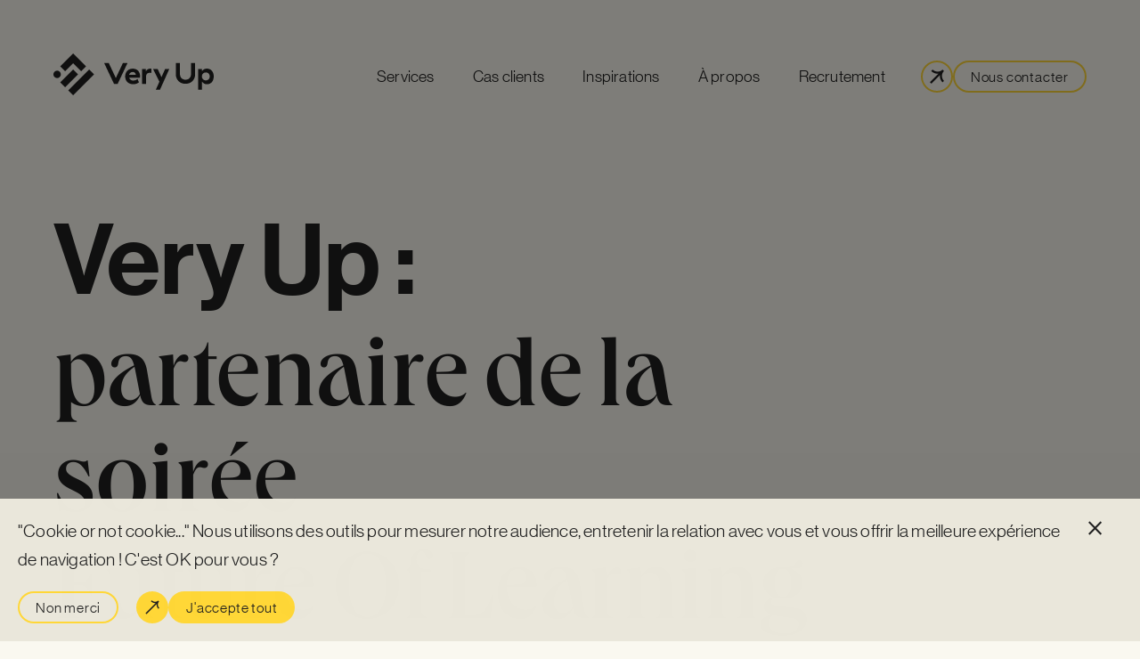

--- FILE ---
content_type: text/html; charset=UTF-8
request_url: https://www.veryup.com/lvery-up-partenaire-de-la-soiree-future-of-learning-by-losam/
body_size: 7169
content:
<!DOCTYPE HTML><html class="no-js" lang="fr-FR"><head><meta charset="UTF-8" /><title>Very Up : partenaire de la soirée Future Of Learning by Losam | Very Up</title>
<link rel='preload' href='/wp-content/themes/veryup/assets/fonts/icons/icons.woff2?1738592914' as='font' crossorigin='anonymous' type='font/woff2' />
<link rel='preload' href='/wp-content/themes/veryup/assets/fonts/haasgrotdisp/NHaasGroteskDSPro45Lt/font.woff2' as='font' crossorigin='anonymous' type='font/woff2' />
<link rel='preload' href='/wp-content/themes/veryup/assets/fonts/queens/Queens-Medium.woff2' as='font' crossorigin='anonymous' type='font/woff2' />
<link rel='preload' href='/wp-content/themes/veryup/assets/fonts/queens/Queens-MediumIt.woff2' as='font' crossorigin='anonymous' type='font/woff2' />
<link rel='preload' href='https://www.veryup.com/wp-content/themes/veryup/assets/images/logo.svg?x23365' as='image' />
<meta name='robots' content='max-image-preview:large' />
<style>html,body{background-color:#FAF8F0;min-height:100.1vh!important}</style><meta property="og:site_name" content="Very Up" />
<meta property="og:type" content="article" />
<meta property="og:image" content="https://www.veryup.com/wp-content/uploads/2022/11/losam-soiree-learning-.jpeg" />
<meta name="twitter:image" content="https://www.veryup.com/wp-content/uploads/2022/11/losam-soiree-learning-.jpeg" />
<meta name="twitter:card" content="summary_large_image" />
<meta name="twitter:title" content="Very Up : partenaire de la soirée Future Of Learning by Losam" />
<meta name="twitter:description" content="En pédagogie, tout ne se vaut pas ! Pour créer des parcours de formation hybrides efficients, mieux vaut s’appuyer sur des" />
<meta name="description" content="En pédagogie, tout ne se vaut pas ! Pour créer des parcours de formation hybrides efficients, mieux vaut s’appuyer sur des" />
<meta name="keywords" content="very, partenaire, soirée, future, learning, losam, Parutions Presse" />
<meta property="og:title" content="Very Up : partenaire de la soirée Future Of Learning by Losam" />
<meta property="og:description" content="En pédagogie, tout ne se vaut pas ! Pour créer des parcours de formation hybrides efficients, mieux vaut s’appuyer sur des" />
<meta property="og:url" content="https://www.veryup.com/lvery-up-partenaire-de-la-soiree-future-of-learning-by-losam/" />
<script type="application/ld+json">{"@context":"https://schema.org","@type":"NewsArticle","author":"Very Up","datePublished":"2022-11-24","dateModified":"2022-12-02","mainEntityOfPage":"https://www.veryup.com/lvery-up-partenaire-de-la-soiree-future-of-learning-by-losam/","url":"https://www.veryup.com/lvery-up-partenaire-de-la-soiree-future-of-learning-by-losam/","headline":"Very Up : partenaire de la soir\u00e9e Future Of Learning by Losam","keywords":"very, partenaire, soir\u00e9e, future, learning, losam, Parutions Presse","description":"En p\u00e9dagogie, tout ne se vaut pas\u202f! Pour cr\u00e9er des parcours de formation hybrides efficients, mieux vaut s\u2019appuyer sur des","image":{"@type":"ImageObject","url":"https://www.veryup.com/wp-content/uploads/2022/11/losam-soiree-learning-.jpeg","width":2048,"height":1536},"publisher":{"@type":"Organization","name":"Very Up","url":"https://www.veryup.com","logo":{"@type":"ImageObject","url":"","width":0,"height":0}}}</script><link rel='dns-prefetch' href='//www.veryup.com' />
<link rel='dns-prefetch' href='//www.googletagmanager.com' />
<style id='safe-svg-svg-icon-style-inline-css'>
.safe-svg-cover{text-align:center}.safe-svg-cover .safe-svg-inside{display:inline-block;max-width:100%}.safe-svg-cover svg{height:100%;max-height:100%;max-width:100%;width:100%}

</style>
<link rel="stylesheet" href="https://www.veryup.com/wp-content/cache/minify/113c0.css?x23365" media="all" />










<script  src="https://www.veryup.com/wp-content/cache/minify/cc138.js?x23365"></script>



<script id="wpuseo_cookies_script-js-extra">
var wpuseo_obj = {"duration_choice":"30"};
</script>
<script  src="https://www.veryup.com/wp-content/cache/minify/e5668.js?x23365"></script>


<!-- Google tag (gtag.js) snippet added by Site Kit -->

<!-- Google Analytics snippet added by Site Kit -->
<script src="https://www.googletagmanager.com/gtag/js?id=GT-W6KD3JKL" id="google_gtagjs-js" async></script>
<script id="google_gtagjs-js-after">
window.dataLayer = window.dataLayer || [];function gtag(){dataLayer.push(arguments);}
gtag("set","linker",{"domains":["www.veryup.com"]});
gtag("js", new Date());
gtag("set", "developer_id.dZTNiMT", true);
gtag("config", "GT-W6KD3JKL");
</script>

<!-- End Google tag (gtag.js) snippet added by Site Kit -->
<link rel="EditURI" type="application/rsd+xml" title="RSD" href="https://www.veryup.com/xmlrpc.php?rsd" />
<link rel="canonical" href="https://www.veryup.com/lvery-up-partenaire-de-la-soiree-future-of-learning-by-losam/" />
<meta name="generator" content="Site Kit by Google 1.140.0" /><style>:root{--base-theme-color:#FAF8F0}</style><meta name="theme-color" content="#FAF8F0" /><meta name="msapplication-navbutton-color" content="#FAF8F0"><meta name="apple-mobile-web-app-status-bar-style" content="#FAF8F0"><meta name="viewport" content="width=device-width" /><script data-cfasync="false">window.wpuseo_cookies_name="wpuseo_cookies_www-veryup-com";function wpuseo_getcookie(name){var value="; "+document.cookie;var parts=value.split("; "+name+"=");if(parts.length==2)return parts.pop().split(";").shift();}</script>
<!-- Google Tag Manager snippet added by Site Kit -->
<script>
			( function( w, d, s, l, i ) {
				w[l] = w[l] || [];
				w[l].push( {'gtm.start': new Date().getTime(), event: 'gtm.js'} );
				var f = d.getElementsByTagName( s )[0],
					j = d.createElement( s ), dl = l != 'dataLayer' ? '&l=' + l : '';
				j.async = true;
				j.src = 'https://www.googletagmanager.com/gtm.js?id=' + i + dl;
				f.parentNode.insertBefore( j, f );
			} )( window, document, 'script', 'dataLayer', 'GTM-W3QKDS3S' );
			
</script>

<!-- End Google Tag Manager snippet added by Site Kit -->
<script>document.documentElement.classList.remove("no-js");</script><link rel="icon" href="https://www.veryup.com/wp-content/themes/veryup/assets/images/favicon.png?x23365" sizes="32x32" />
<link rel="icon" href="https://www.veryup.com/wp-content/themes/veryup/assets/images/favicon.png?x23365" sizes="192x192" />
<link rel="apple-touch-icon" href="https://www.veryup.com/wp-content/themes/veryup/assets/images/favicon.png?x23365" />
<meta name="msapplication-TileImage" content="https://www.veryup.com/wp-content/themes/veryup/assets/images/favicon.png" />
<script>function wpuseo_init_custom_tracking(){if(wpuseo_getcookie(window.wpuseo_cookies_name) != "1"){return;};(function(){function _trigger(){jQuery("body").trigger("wpuseo-cookie-notice-accepted");}if(document.readyState==="complete"||document.readyState==="loaded"){_trigger();}else{window.addEventListener("DOMContentLoaded",_trigger);}}());console.log('cookie');};wpuseo_init_custom_tracking();</script></head><body class="post-template-default single single-post postid-2020 single-format-standard cssc-is-responsive has-post-thumbnail post-name_lvery-up-partenaire-de-la-soiree-future-of-learning-by-losam category-parutions-presse">		<!-- Google Tag Manager (noscript) snippet added by Site Kit -->
		<noscript>
			<iframe src="https://www.googletagmanager.com/ns.html?id=GTM-W3QKDS3S" height="0" width="0" style="display:none;visibility:hidden"></iframe>
		</noscript>
		<!-- End Google Tag Manager (noscript) snippet added by Site Kit -->
		<a class="skiptomain" href="#maincontent">Aller au contenu principal</a><div class="main-header__wrapper"><div class="main-header centered-container cc-header-main"><header class="header-main" role="banner"><div class="main-logo__wrapper-inner"><div translate="no" class="h1 main-title main-logo"><a href="https://www.veryup.com"><img src="https://www.veryup.com/wp-content/themes/veryup/assets/images/logo.svg?x23365" fetchpriority="high" alt="Very Up" /></a></div><a role="button" href="#" class="nav-toggle"><span></span></a></div><div class="header-aside"><div class="header-aside__inner-wrap"><div class="header-aside__inner"><div class="main-logo__wrapper"><div class="main-logo__wrapper-inner"><div class="main-title main-logo"><a href="https://www.veryup.com"><img src="https://www.veryup.com/wp-content/themes/veryup/assets/images/logo-w.svg?x23365" alt="" /></a></div><a role="button" href="#" class="nav-toggle"><span></span></a></div></div><div class="main-menu__wrapper"><ul id="menu-menu" class="main-menu"><li id="menu-item-411" class="menu-item menu-item-type-post_type menu-item-object-page menu-item-411"><a href="https://www.veryup.com/services/">Services</a></li>
<li id="menu-item-474" class="menu-item menu-item-type-custom menu-item-object-custom menu-item-474"><a href="https://www.veryup.com/references/">Cas clients</a></li>
<li id="menu-item-420" class="menu-item menu-item-type-post_type menu-item-object-page menu-item-420"><a href="https://www.veryup.com/inspirations/">Inspirations</a></li>
<li id="menu-item-412" class="menu-item menu-item-type-post_type menu-item-object-page menu-item-412"><a href="https://www.veryup.com/a-propos/">À propos</a></li>
<li id="menu-item-413" class="menu-item menu-item-type-post_type menu-item-object-page menu-item-413"><a href="https://www.veryup.com/recrutement/">Recrutement</a></li>
</ul></div><div class="header-link"><a title="Nous contacter" class="acfflex-link veryup-button veryup-button--arrow veryup-button--secondary"  rel="noopener"  href="https://www.veryup.com/contact/"><span>Nous contacter</span></a></div></div></div></div></header></div></div><div id="content"><div id="maincontent"></div><div id="js-values" class="js-values"  data-page_title="Very Up : partenaire de la soirée Future Of Learning by Losam | Very Up" data-body_class="post-template-default single single-post postid-2020 single-format-standard cssc-is-responsive has-post-thumbnail post-name_lvery-up-partenaire-de-la-soiree-future-of-learning-by-losam category-parutions-presse"></div>
<div class="centered-container cc-master-header section-m" data-master-has-icon="0" data-master-width="default" data-marginbottom="short"><div class="master-header"><div class="master-header__inner"><h1 data-align="left" class="h1 veryup-title will-scrollanim"><div data-vawjs-anim="slideup">Very Up : <br />
<span>partenaire de la soirée<br />
Future Of Learning</span> <span><em><b><br />
by Losam</span></em></b></div></h1></div></div></div><div class="centered-container cc-single-metas"><div class="single-metas"><div class="single-metas__inner"><a class="veryup-tag" style="background-color:#58A4C6" href="https://www.veryup.com/category/parutions-presse/">Parutions Presse</a><div class="estimated-time"><i aria-hidden="true" class="icon icon_time"></i><span class="value">3 min</span></div><div class="metas-share"><div class="metas-share__title">Partager cette référence</div><ul class="share-list"><li data-share-method="linkedin" ><a rel="noreferrer noopener" target="_blank" href="https://www.linkedin.com/sharing/share-offsite/?url=https%3A%2F%2Fwww.veryup.com%2Flvery-up-partenaire-de-la-soiree-future-of-learning-by-losam%2F" class="linkedin"><i aria-hidden="true" class="icon icon_linkedin"></i></a></li><li data-share-method="twitter" ><a rel="noreferrer noopener" target="_blank" href="https://twitter.com/intent/tweet?text=Very+Up+%3A+partenaire+de+la+soir%C3%A9e+Future+Of+Learning+by+Losam+https%3A%2F%2Fwww.veryup.com%2Flvery-up-partenaire-de-la-soiree-future-of-learning-by-losam%2F" class="twitter"><i aria-hidden="true" class="icon icon_twitter"></i></a></li><li data-share-method="print" ><a rel="noreferrer noopener" target="_blank" onclick="window.print();return false;" href="#" class="print"><i aria-hidden="true" class="icon icon_print"></i></a></li><li data-share-method="sharesheet"  style="display:none;"><a rel="noreferrer noopener" target="_blank" data-share-title="Very Up : partenaire de la soirée Future Of Learning by Losam" data-share-url="https://www.veryup.com/lvery-up-partenaire-de-la-soiree-future-of-learning-by-losam/" href="https://www.veryup.com/lvery-up-partenaire-de-la-soiree-future-of-learning-by-losam/" class="sharesheet"><i aria-hidden="true" class="icon icon_sharesheet"></i></a></li></ul></div></div></div></div><div class="main-content">
    <div data-group="content-blocks"><section class="centered-container section-m cc-block--bigimage" data-marginbottom="short"><div class="block--bigimage"><div class="block--bigimage__wrapper"><picture class="block--bigimage__picture"><img width="840" height="630" src="https://www.veryup.com/wp-content/uploads/2022/11/losam-soiree-learning--1280x960.jpeg?x23365" class="attachment-large size-large" alt="" loading="lazy" decoding="async" /></picture></div></div></section><section class="centered-container section-m cc-block--columns" data-marginbottom="middle"><div class="block--columns" data-width="default" data-nbcolumns="1"><ul class="columns-list simple-grid simple-grid--mobile-space"><li><div class="field-content cssc-content"><p>Le mercredi 9 novembre nous étions partenaire de la 1ère édition de « Future of Learning » by Losam. Une soirée exceptionnelle dès 19h30 au Ritz Paris dédié aux innovations Learning. Échanges entre pairs, benchmark inédit des solutions les plus innovantes, rencontres one to one avec des experts du marché&#8230; Une soirée en trois actes au programme riche !</p>
<p><strong>Acte I : NETWORKING</strong><br />
Après de premiers échanges autour d’un cocktail, nous avons eu le plaisir d’accueillir :<br />
. Nathalie FORET, Responsable Digital Learning Factory chez Groupe Lactalis<br />
. Ilhem ALLEAUME, People Development and Learning Director chez L&rsquo;Oréal France<br />
. Gwenaelle SAMYN, Learning Partner chez ENGIE University<br />
Elles ont partagé avec nous leur vision de la formation et leurs convictions pour demain, dans un format table ronde.</p>
<p><strong>Acte II : DÎNER DÉBATS</strong><br />
Un dîner entre pairs nous a permi d&rsquo;engager la discution avec les participants et de venir enrichir leurs réflexions avec au menu : partage de bonnes pratiques et projection dans des tendances de demain en matière d&rsquo;apprentissage, de formation et de Learning.</p>
<p><strong>Acte III : BENCHMARK DE SOLUTIONS</strong><br />
La soirée s&rsquo;est terminée par des rendez-vous privilégiés, en tête à tête, pour plonger ensemble au coeur des enjeux formatifs des participants !</p>
<p>Une soirée d’exception, qui rassemblait plus de 60 représentants de Direction Learning, organisée autour d’un très beau programme : cocktail, table ronde, dîner et speed meetings… Nos veryuppers sont repartis avec des étoiles dans les yeux et des projets plein la tête !</p>
<p>Nous sommes toujours heureux et reconnaissants d’être partenaires de si beaux événements Learning. Alors Merci !</p>
<ul>
<li>Merci aux équipes de Losam pour l’organisation millimétrée de cette soirée aussi prestigieuse que riche d&rsquo;échanges,</li>
<li>Merci aux intervenantes Nathalie FORET, Ilhem ALLEAUME et Gwenaelle SAMYN, d’avoir partagé avec nous votre vision de la formation et vos convictions pour demain,</li>
<li>Merci aux participants que nous avons eu le plaisir de rencontrer et avec lesquels nous avons pu discuter tout au long de la soirée.</li>
</ul>
<p>Nous avons maintenant hâte de continuer avec vous les riches échanges que nous avons eu sur les enjeux de formation et de transformation de vos organisations.</p>
</div></li></ul></div></section><section class="centered-container section-m cc-block--columns" data-marginbottom="default"><div class="block--columns" data-width="default" data-nbcolumns="2"><ul class="columns-list simple-grid simple-grid--mobile-space"><li><figure class="acfflex-figure"><div class="figure-img-wrapper"><img width="840" height="630" src="https://www.veryup.com/wp-content/uploads/2022/11/losam-soiree-learning-2.jpeg?x23365" class="attachment-large size-large" alt="" loading="lazy" decoding="async" srcset="https://www.veryup.com/wp-content/uploads/2022/11/losam-soiree-learning-2.jpeg 1024w, https://www.veryup.com/wp-content/uploads/2022/11/losam-soiree-learning-2-640x480.jpeg 640w, https://www.veryup.com/wp-content/uploads/2022/11/losam-soiree-learning-2-768x576.jpeg 768w" sizes="(max-width: 840px) 100vw, 840px" /></div></figure></li><li><figure class="acfflex-figure"><div class="figure-img-wrapper"><img width="840" height="1120" src="https://www.veryup.com/wp-content/uploads/2022/11/losam-soiree-learning-3-960x1280.jpeg?x23365" class="attachment-large size-large" alt="" loading="lazy" decoding="async" srcset="https://www.veryup.com/wp-content/uploads/2022/11/losam-soiree-learning-3-960x1280.jpeg 960w, https://www.veryup.com/wp-content/uploads/2022/11/losam-soiree-learning-3-480x640.jpeg 480w, https://www.veryup.com/wp-content/uploads/2022/11/losam-soiree-learning-3-768x1024.jpeg 768w, https://www.veryup.com/wp-content/uploads/2022/11/losam-soiree-learning-3-1152x1536.jpeg 1152w, https://www.veryup.com/wp-content/uploads/2022/11/losam-soiree-learning-3-1200x1600.jpeg 1200w, https://www.veryup.com/wp-content/uploads/2022/11/losam-soiree-learning-3.jpeg 1280w" sizes="(max-width: 840px) 100vw, 840px" /></div></figure></li></ul></div></section></div></div>
</div><div data-lottie-fixed="1" class="lottie-scroll-fixed"><div class="lottie-item-wrapper--fixed"><div data-type="fixed" data-loop="0" data-autoplay="0" class="lottie-item lottie-item--fixed" data-src="https://www.veryup.com/wp-content/themes/veryup/assets/lottie/scroll04.json?x23365"></div></div></div><div data-lottie-fixed="2" class="lottie-scroll-fixed lottie-scroll-fixed--left"><div class="lottie-item-wrapper--fixed"><div data-type="fixed" data-loop="0" data-autoplay="0" class="lottie-item lottie-item--fixed" data-src="https://www.veryup.com/wp-content/themes/veryup/assets/lottie/scroll02.json?x23365"></div></div></div><div class="centered-container section-m-top cc-footer-links-social"><div class="footer-links-social"><div class="footer-links-social__content"><div class="cssc-grid fluid-grid fluid-grid--footerlinks"><div class="col-50p tabv--col-100p"><a class="veryup-button--go-wrapper" href="https://www.veryup.com/references/"><div data-align="left" class="h4 veryup-title"><div>Parcourir <br />
<span>nos cas clients ?</span></div></div><span class="veryup-button--go"><span></span></span></a></div><div class="col-50p tabv--col-100p"><a class="veryup-button--go-wrapper" href="https://www.veryup.com/services/"><div data-align="left" class="h4 veryup-title"><div>Découvrir <br />
<span>nos services sur-mesure ?</span></div></div><span class="veryup-button--go"><span></span></span></a></div></div><div class="fluid-grid--social-contact"><div class="cssc-grid fluid-grid"><div class="col-50p tabv--col-100p"><h2 class="veryup-title veryup-title--footer">Nous suivre</h2><ul class="wputh-social-links footer__social"><li><a rel="me noreferrer noopener" href="https://www.linkedin.com/company/veryup" class="linkedin" title="Linkedin : Suivre Very Up (s'ouvre dans une nouvelle fenêtre)" target="_blank"><i aria-hidden="true" class="icon icon_linkedin"></i></a></li></ul></div><div class="col-50p tabv--col-100p"><h2 class="veryup-title veryup-title--footer">Continuons l'échange</h2><div class="footer-link-contact"><a title="Nous contacter" class="acfflex-link veryup-button veryup-button--arrow"  rel="noopener"  href="https://www.veryup.com/contact/"><span>Nous contacter</span></a></div></div></div></div></div></div></div><div class="centered-container section--dark cc-footer"><div class="footer-nav"><div class="footer-nav__grid"><div class="footer-nav__icon"><a href="https://www.veryup.com" title="Home Page"><i class="icon icon_veryup" aria-hidden="true"></i></a></div><div><div class="footer-nav__items simple-grid--tab"><div class="footer-menu__wrapper"><ul id="menu-footer-1" class="footer-menu"><li id="menu-item-2352" class="menu-item menu-item-type-post_type menu-item-object-page menu-item-2352"><a href="https://www.veryup.com/contact/">Nous contacter</a></li>
<li id="menu-item-2339" class="menu-item menu-item-type-post_type menu-item-object-page menu-item-2339"><a href="https://www.veryup.com/recrutement/">Postuler chez Very Up</a></li>
</ul></div><div class="footer-menu__wrapper"><ul id="menu-footer-2" class="footer-menu"><li id="menu-item-2329" class="menu-item menu-item-type-post_type menu-item-object-page menu-item-home menu-item-2329"><a href="https://www.veryup.com/">Home</a></li>
<li id="menu-item-2327" class="menu-item menu-item-type-post_type menu-item-object-page menu-item-2327"><a href="https://www.veryup.com/services/">Services</a></li>
<li id="menu-item-2328" class="menu-item menu-item-type-post_type menu-item-object-page menu-item-2328"><a href="https://www.veryup.com/inspirations/">Inspirations</a></li>
<li id="menu-item-2345" class="menu-item menu-item-type-post_type_archive menu-item-object-references menu-item-2345"><a href="https://www.veryup.com/references/">Cas clients</a></li>
<li id="menu-item-3180" class="menu-item menu-item-type-post_type menu-item-object-page menu-item-3180"><a href="https://www.veryup.com/qualiopi/">Qualiopi</a></li>
</ul></div><div class="footer-menu__wrapper"><ul id="menu-footer-3" class="footer-menu"><li id="menu-item-2350" class="menu-item menu-item-type-post_type menu-item-object-page menu-item-2350"><a href="https://www.veryup.com/a-propos/">À propos de Very Up</a></li>
<li id="menu-item-2348" class="menu-item menu-item-type-custom menu-item-object-custom menu-item-2348"><a href="https://www.teachup.com">Notre partenaire Teach Up</a></li>
</ul></div></div></div></div></div><footer class="footer-copy"><div class="footer-copy-links"><ul><li>&copy; 2026 - Very Up</li><li><a  href="https://www.veryup.com/mentions-legales/"><span>Mentions légales</span></a></li><li><a  href="https://www.veryup.com/politique-de-confidentialite-2/"><span>Politique de confidentialité</span></a></li><li><a  href="https://www.veryup.com/cgv/"><span>CGV</span></a></li></ul></div></footer></div><script id="wpu_pll_utilities-script-front-js-extra">
var wpu_pll_utilities_obj = {"autoredirect_localstoragekey":"wpu_pll_auto_redirect","autoredirect":"1"};
</script>

<script  src="https://www.veryup.com/wp-content/cache/minify/34ae0.js?x23365"></script>

<script id="wp-util-js-extra">
var _wpUtilSettings = {"ajax":{"url":"\/wp-admin\/admin-ajax.php"}};
</script>
<script  src="https://www.veryup.com/wp-content/cache/minify/76d15.js?x23365"></script>

<script id="veryupboussole_front_script-js-extra">
var veryupboussole_settings = {"ajax_url":"https:\/\/www.veryup.com\/wp-admin\/admin-ajax.php","co2_to_km_conversion_factor":"4.6"};
</script>
<script  src="https://www.veryup.com/wp-content/cache/minify/9195e.js?x23365"></script>

<script id="wpulivesearch_front_js-js-extra">
var wpulivesearch_settings = {"fulltext_and_filters":"1","fulltext_keys":["name"],"sort_results_callback":"","nb_items_in_pager":"9","load_all_default":"1","pager_load_more":"1","dynamic_url":"1","results_per_page":"12","inclusive_search":"","view_selected_multiple_values":"","view_selected_hide_values_label":"1","view_selected_simple_replace_label":"","view_selected__before":"(","view_selected__after":")","minimal_fulltext_value":"1","minimal_numeric_value":"0","search_form_order":["search_form","filters","reset"],"plugin_version":"0.26.3"};
</script>
















<script  src="https://www.veryup.com/wp-content/cache/minify/15102.js?x23365"></script>

<script id="wpucontactforms-front-js-extra">
var wpucontactforms_obj = {"ajaxurl":"https:\/\/www.veryup.com\/wp-admin\/admin-ajax.php","disposable_domains":"[base64]","allowed_url_params":"WyJ1dG1fc291cmNlIiwidXRtX21lZGl1bSIsInV0bV9jYW1wYWlnbiIsInV0bV90ZXJtIiwidXRtX2NvbnRlbnQiLCJnY2xpZCIsImZiY2xpZCJd","enable_custom_validation":"1"};
</script>
<script  src="https://www.veryup.com/wp-content/cache/minify/f7c6f.js?x23365"></script>

<script>
(function() {
				var expirationDate = new Date();
				expirationDate.setTime( expirationDate.getTime() + 31536000 * 1000 );
				document.cookie = "pll_language=fr; expires=" + expirationDate.toUTCString() + "; path=/; secure; SameSite=Lax";
			}());

</script>
<div class="cookie-notice" data-nosnippet><div class="cookie-notice__overlay"></div><div class="cookie-notice__wrapper"><a href="#" class="close" data-cookie-action="-1" title="Non merci"><span>&times;</span></a><div class="cookie-notice__inner"><p>"Cookie or not cookie..." Nous utilisons des outils pour mesurer notre audience, entretenir la relation avec vous et vous offrir la meilleure expérience de navigation ! C'est OK pour vous ?</p>
 <a href="#" data-cookie-action="1" class="accept"><span>J&#039;accepte tout</span></a> <a href="#" data-cookie-action="-1" class="refuse"><span>Non merci</span></a></div></div></div></body></html>
<!--
Performance optimized by W3 Total Cache. Learn more: https://www.boldgrid.com/w3-total-cache/

Mise en cache de page à l’aide de Disk 
Mibnifié utilisant Disk

Served from: veryup.com @ 2026-01-20 19:08:26 by W3 Total Cache
-->

--- FILE ---
content_type: text/css
request_url: https://www.veryup.com/wp-content/cache/minify/113c0.css?x23365
body_size: 23642
content:
.veryupboussole-page{z-index:1;position:absolute;top:0;overflow:hidden;left:-9999px;height:10px}body:not([data-veryupboussole-page]) .veryupboussole-page[data-page="landing"],
body[data-veryupboussole-page="success"] .veryupboussole-page[data-page="success"],
body[data-veryupboussole-page="form"] .veryupboussole-page[data-page="form"],
body[data-veryupboussole-page="landing"] .veryupboussole-page[data-page="landing"]{z-index:1;position:relative;overflow:visible;left:0;height:auto}.veryupboussole-loader{z-index:999;position:fixed;top:0;left:0;width:100%;height:100vh;margin:auto;background-color:#FAF8F0;transition:opacity 0.5s ease}body:not([data-veryupboussole-loading="1"]) .veryupboussole-loader{opacity:0;pointer-events:none}.boussole-parcours{display:none}body[data-veryupboussole-parcours="2"] .boussole-parcours[data-veryupboussole-parcours="2"],
body[data-veryupboussole-parcours="1"] .boussole-parcours[data-veryupboussole-parcours="1"],
body:not([data-veryupboussole-parcours]) .boussole-parcours[data-veryupboussole-parcours="1"]{display:block}.wpulivesearch-filter--multiple .value[data-disabled="1"]{display:none}#form_wpulivesearch[data-changed="0"] #wpulivesearch-reset{display:none}[data-vawjs-anim]:not([data-vawjs-ready="1"]){opacity:0}.vawjs-word-wrapper{display:inline-block;overflow:hidden;line-height:inherit;vertical-align:middle}.vawjs-word{display:inline-block;padding-right:0.3em;line-height:inherit;vertical-align:middle}[data-vawjs-anim="slideup"] .vawjs-word{opacity:0;transform:translate3d(0,100%,0)}[data-vawjs-anim="slideup"][data-vawjs-ready="1"] .vawjs-word{animation:vanilla-animate-words-slide-up 0.5s both}@keyframes vanilla-animate-words-slide-up{from{opacity:0;transform:translate3d(0,100%,0)}to{opacity:0.999;transform:translate3d(0,0,0)}}@keyframes vanilla-animate-words-fade-in{from{opacity:0}to{opacity:0.999}}[data-vawjs-anim="fadein"] .vawjs-word{opacity:0}[data-vawjs-anim="fadein"][data-vawjs-ready="1"] .vawjs-word{animation:vanilla-animate-words-fade-in 0.5s both}.wputh-content,body#tinymce.wp-editor{max-width:960px;font:13px/1.4 sans-serif}.wputh-content img,
body#tinymce.wp-editor
img{height:auto;max-width:100%}body#tinymce.wp-editor img.wp-more-tag{width:auto;height:16px;min-width:300px}.wputh-content ul,
.wputh-content p,
body#tinymce.wp-editor ul,
body#tinymce.wp-editor
p{margin-bottom:18px;font:inherit}.wputh-content ul:last-child,
.wputh-content p:last-child,
body#tinymce.wp-editor ul:last-child,
body#tinymce.wp-editor p:last-child{margin-bottom:0}.wputh-content ul:first-child,
.wputh-content p:first-child,
body#tinymce.wp-editor ul:first-child,
body#tinymce.wp-editor p:first-child{margin-top:0}.mce-content-body
table{width:100%}.mce-content-body
th{text-align:left}.mce-content-body
blockquote{margin:0;padding:1em;background-color:#F0F0F0}.wputh-video-container{position:relative;height:0;padding-top:35px;padding-bottom:56.25%;overflow:hidden}.wputh-video-container
iframe{position:absolute;top:0;left:0;width:100%;height:100%}.post-content-columns{-webkit-column-count:2;-moz-column-count:2;column-count:2;-webkit-column-gap:20px;-moz-column-gap:20px;column-gap:20px;margin-bottom:20px}.post-content-grid{display:table;width:100%;margin-bottom:1em;table-layout:fixed}.post-content-grid>.col{display:table-cell;padding:0
1em;vertical-align:top}.post-content-grid>.col:first-child{padding-left:0}.post-content-grid>.col:last-child{padding-right:0}@media(max-width:767px){.post-content-grid{display:block;margin:0}.post-content-grid>.col{display:block;padding:0
0 1em}}.wputinymce-table{width:100%;table-layout:fixed}.wputinymce-table
th{text-align:left}.skiptomain{z-index:999;position:absolute;top:-1000px;left:-1000px;width:1px;height:1px;overflow:hidden;text-align:center;font-size:14px;font-weight:bold;line-height:3;color:#000;background-color:#F0F0F0}a.skiptomain:active,a.skiptomain:focus,a.skiptomain:hover{top:5px;left:5px;width:auto;height:auto;padding:0
1em;overflow:visible;outline:1px
solid #999;box-shadow:0 0 5px 1px rgba(0,0,0,0.6)}.screen-reader-text{z-index:1;position:absolute!important;top:-1999px;left:-5999px;width:1px;height:1px;overflow:hidden;clip:rect(1px,1px,1px,1px)}.screen-reader-text:focus{display:block;z-index:100000;top:5px;left:5px;width:auto;height:auto;padding:15px
23px 14px;border-radius:3px;clip:auto !important;text-decoration:none;font-size:14px;font-size:0.875rem;font-weight:bold;line-height:normal;color:#21759b;background-color:#f1f1f1;box-shadow:0 0 2px 2px rgba(0,0,0,0.6)}.sticky{}.wp-caption-text{}.gallery-caption{}.bypostauthor{}.wp-video{width:100%!important;max-width:100%!important}.wp-video>br{display:none}.alignleft{float:left;margin:0
1em 1em 0}.aligncenter{display:block;margin:0
auto 1em;text-align:center}.alignright{float:right;margin:0
0 1em 1em}.alignnone{display:block;float:none;clear:both;margin:0
0 1em 0}.size-full{float:none;clear:both;width:100%;height:auto;margin:0
0 1em 0}.hentry:after{content:'';display:block;clear:both;height:1px}.gallery{display:block;z-index:1;clear:both;position:relative;margin:0
0 1em 0}.gallery>.gallery-item{display:inline-block;margin-top:-1px;text-align:center;vertical-align:top}.gallery > .gallery-item
a{display:block;line-height:1}.gallery > .gallery-item
img{display:block;width:100%}.gallery-columns-1>.gallery-item{width:100%}.gallery-columns-2>.gallery-item{width:50%}.gallery-columns-3>.gallery-item{width:33.3%}.gallery-columns-4>.gallery-item{width:25%}.gallery-columns-5>.gallery-item{width:20%}.gallery-columns-6>.gallery-item{width:16.6%}.gallery-columns-7>.gallery-item{width:14.28%}.gallery-columns-8>.gallery-item{width:12.5%}.gallery-columns-9>.gallery-item{width:11.1%}html[lang]{margin-top:0!important}@media (max-width:782px){html{z-index:1;position:relative}#wpadminbar{position:relative}.has--opened-main-menu
#wpadminbar{display:none}}@media (min-width:783px){#wpadminbar:after{content:'';z-index:1;position:absolute;top:100%;right:0;left:0;height:15px;margin:auto;background-color:transparent}#wpadminbar{-webkit-transition:-webkit-transform 0.3s ease;transition:transform 0.3s ease;-webkit-transform:translate3d(0,-100%,0);transform:translate3d(0,-100%,0)}#wpadminbar:focus-within,#wpadminbar:hover{-webkit-transform:translate3d(0,0%,0);transform:translate3d(0,0%,0)}}@media (max-width:374px){#wpadminbar{display:none}}body:after{content:""}@media (min-width:1024px){body:after{content:"desktop"}}@media (min-width:1500px){body:after{content:"large"}}@media (max-width:1023px){body:after{content:"tablet"}}@media (max-width:767px){body:after{content:"mobile"}}@media (max-width:500px){body:after{content:"tiny"}}html,body,div,span,applet,object,iframe,h1,h2,h3,h4,h5,h6,p,blockquote,pre,a,abbr,acronym,address,big,cite,code,del,dfn,em,font,img,ins,kbd,q,s,samp,small,strike,strong,sub,sup,tt,var,b,u,i,center,dl,dt,dd,ol,ul,li,fieldset,form,label,legend,table,caption,tbody,tfoot,thead,tr,th,td,article,aside,audio,canvas,datalist,details,figure,footer,header,menu,nav,section,video,abbr,mark,meter,time,progress,output{margin:0;padding:0;border:0;font:inherit;font-size:100%;vertical-align:baseline;outline:0;background:transparent no-repeat top left}ol,ul{list-style:none}blockquote,q{quotes:none}blockquote:before,blockquote:after,q:before,q:after{content:""}a,ins{text-decoration:none}article,aside,audio,canvas,details,figure,figcaption,footer,header,hgroup,menu,main,nav,section,video{display:block}abbr,mark,meter,time,progress,output{display:inline}table{width:100%;border-collapse:collapse;border-spacing:0}nav
ul{list-style:none}input,button,select{vertical-align:middle}input[type=radio],input[type=checkbox]{margin:0;vertical-align:text-bottom}select
option{color:#000 !important}textarea{resize:vertical}input:focus{outline:0}input:-webkit-autofill{background-color:#ccc !important}input[type=number],input[type=search]{-webkit-appearance:textfield !important;appearance:textfield !important}input::-webkit-outer-spin-button,input::-webkit-inner-spin-button{-webkit-appearance:none;margin:0}input[type=search]::-webkit-search-decoration,input[type=search]::-webkit-search-cancel-button,input[type=search]::-webkit-search-results-button,input[type=search]::-webkit-search-results-decoration{-webkit-appearance:none;width:0;height:0}button{font:inherit;color:inherit}input[type=date]::-webkit-clear-button,input[type=date]::-webkit-inner-spin-button,input[type=date]::-webkit-calendar-picker-indicator{display:none}input[type=submit]::-moz-focus-inner,input[type=button]::-moz-focus-inner,button::-moz-focus-inner{margin:0;padding:0;border:0}input[type=submit],input[type=image],button{cursor:pointer}iframe,img,object,video{max-width:100%;border:0}img{height:auto}.gm-style img,
.gmnoprint
img{max-width:none}img,input[type=image]{vertical-align:bottom}p
img{vertical-align:baseline}[hidden]{display:none}html{min-height:100%;background:#fff}body{position:relative;min-height:100%;font:62.5%/1 sans-serif;color:#212121;background:inherit;-webkit-text-size-adjust:none}h1,.h1,h2,.h2,h3,.h3,h4,.h4,h5,.h5,h6,.h6{display:block;margin-bottom:0.5em;font-weight:bold;line-height:1.3}h1,.h1{font-size:25px}h2,.h2{font-size:20px}h3,.h3{font-size:15px}h4,.h4{font-size:13px}h5,.h5{font-size:12px}h6,.h6{font-size:11px}p,dl,li{font-size:13px;line-height:1.4}p{margin-bottom:1.4em}blockquote p:last-child,p:last-child{margin-bottom:0}del{text-decoration:line-through}ins{border-bottom:1px dotted #DDD}mark{background-color:#FF9}i,em{font-style:italic}b,strong{font-weight:bold}sub,sup{position:relative;margin:0
1px;font-size:0.8em;line-height:0;vertical-align:baseline}sup{top:-0.5em}sub{bottom:-0.25em}small{font-size:0.8em}abbr[title],acronym[title]{-webkit-text-decoration:underline dotted;text-decoration:underline dotted;cursor:help}blockquote{display:block;padding:0.5em 0 0.5em 1em;border-left:5px solid rgba(0,0,0,0.1);font-size:inherit}hr{clear:both;margin:1em
0;border:0;border-top:1px solid rgba(0,0,0,0.3)}.cssc-content:after,.cssc-grid:before,.cssc-grid:after,.clearfix:after,.subfloat:after{content:" ";display:block;visibility:hidden;clear:both;max-height:0;overflow:hidden}hr[class*=clearfix]{height:0;margin:0;border:0;outline:0;background:transparent}::selection{color:#000;background:rgba(51,102,153,0.3)}a{}a{color:#69C}a:focus,a:hover{color:#369}a:active{color:#000}a:focus:not(:hover){outline:1px
dotted rgba(0,0,0,0.3);outline-offset:2px}a:focus:not(:focus-visible){outline:none}a
img{opacity:0.999}a:hover
img{opacity:0.8}a img,.cssc-btn{outline:1px
solid transparent;transition:opacity 0.3s ease}a,input,button,textarea,.cssc-button{transition:border-color 0.3s ease,background 0.3s ease,color 0.3s ease}@media (prefers-reduced-motion:reduce){*:before,*:after,*{animation-duration:0.01ms !important;animation-iteration-count:1 !important;transition-duration:0.01ms !important;scroll-behavior:auto !important}}script{display:none !important}i i,
em
em{font-style:normal}b b,
strong
strong{font-weight:normal}.cssc-visually-hidden,body:after,.cssc-sr-only{position:absolute !important;top:0 !important;left:-100vw !important;width:1px !important;height:1px !important;overflow:hidden !important;white-space:nowrap !important;opacity:0.001 !important}dialog{padding:1em;border:1px
solid;font:inherit;vertical-align:baseline;outline:0;color:#000;background:transparent no-repeat top left;background-color:#FFF}dialog::backdrop{opacity:0.75;background-color:#000}.nav-toggle{display:inline-block;z-index:1;position:relative;font-size:5px;vertical-align:middle;-webkit-user-select:none;user-select:none;-webkit-tap-highlight-color:rgba(0,0,0,0)}.nav-toggle
span{right:0;bottom:0;margin:auto}.nav-toggle span:before,
.nav-toggle span:after{content:"";transform-origin:center center}.nav-toggle span,.nav-toggle span:before,.nav-toggle span:after{z-index:1;position:absolute;top:0;left:0}.nav-toggle{width:6em;height:5em;color:#000;transition:all 0.3s ease}.nav-toggle span:before{margin-top:-2em}.nav-toggle span:after{margin-top:2em}.nav-toggle span,.nav-toggle span:before,.nav-toggle span:after{width:6em;height:1em;border-radius:1px;background-color:currentColor;transition:transform 0.3s ease}[data-bodypanel=has--opened-main-menu] .nav-toggle span,
.has--opened-main-menu .nav-toggle
span{height:1px;background:transparent}[data-bodypanel=has--opened-main-menu] .nav-toggle span:before,
.has--opened-main-menu .nav-toggle span:before{margin-top:0;transform:rotate(135deg)}[data-bodypanel=has--opened-main-menu] .nav-toggle span:after,
.has--opened-main-menu .nav-toggle span:after{margin-top:0;transform:rotate(-135deg)}.cssc-content{box-sizing:border-box;width:100%;max-width:61em;font-size:20px;line-height:1.6}.cssc-content:after{content:"";display:table;clear:both}.cssc-content blockquote,
.cssc-content p,
.cssc-content ul,
.cssc-content
li{font:inherit;-webkit-hyphens:auto;hyphens:auto;word-wrap:break-word}.cssc-content h2,
.cssc-content h3,
.cssc-content
h4{margin-bottom:0.5em;font:inherit;font-size:1.1em;font-weight:bold}.cssc-content
h2{font-size:1.8em}.cssc-content
h3{font-size:1.4em}.cssc-content * + h2,
.cssc-content *:not(h2):not(h4) + h3,
.cssc-content *:not(h2):not(h3)+h4{margin-top:1em}.cssc-content
ul{list-style:inside disc}.cssc-content ul
ul{list-style-type:circle}.cssc-content
ol{list-style:inside decimal}.cssc-content dd+dt{margin-top:0.5em}.cssc-content
dt{font-weight:bold}.cssc-content>video,.cssc-content>iframe{width:100%}.cssc-content
.alignleft{float:left;margin:0
1em 0.5em 0}.cssc-content
.aligncenter{display:block;margin-right:auto;margin-left:auto}.cssc-content
.alignright{float:right;margin:0
0 0.5em 1em}.cssc-content ul ul,
.cssc-content ol
ol{margin-bottom:0;padding-left:1em}.cssc-content blockquote
p{margin-bottom:0.5em}.cssc-content p,
.cssc-content blockquote,
.cssc-content table,
.cssc-content address,
.cssc-content>iframe,
.cssc-content>video,
.cssc-content dl,
.cssc-content ol,
.cssc-content ul,.cssc-content,.cssc-block{margin-bottom:1.6em}.cssc-content dl:last-child,
.cssc-content ol:last-child,
.cssc-content ul:last-child,
.cssc-content blockquote:last-child,
.cssc-content blockquote p:last-child,
.cssc-content p:last-child,.cssc-block:last-child{margin-bottom:0}.boussole-form-content__switch button,.slider-arrow-wrapper .slider-arrow,
.buttonreset,
.main-content--references .wpulivesearch-filter .filter-wrapper-values button,
.veryup-button--clear,
.veryup-button,
.wpulivesearch-pager .load-more-button,
body .cookie-notice__inner a[data-cookie-action],.cssc-button{display:inline-block;z-index:1;position:relative;-webkit-appearance:none;box-sizing:border-box;margin:0;padding:0;border:0;border-radius:0;text-align:center;text-decoration:none;font:inherit;white-space:nowrap;vertical-align:inherit;background:transparent;-webkit-background-clip:padding-box;cursor:pointer;-webkit-user-select:none;user-select:none;-webkit-user-drag:none;-moz-user-drag:-moz-none;-webkit-tap-highlight-color:rgba(0,0,0,0);-webkit-tap-highlight-color:transparent}.boussole-form-content__switch button::-moz-focus-inner,.slider-arrow-wrapper .slider-arrow::-moz-focus-inner,
.buttonreset::-moz-focus-inner,
.main-content--references .wpulivesearch-filter .filter-wrapper-values button::-moz-focus-inner,
.veryup-button--clear::-moz-focus-inner,
.veryup-button::-moz-focus-inner,
.wpulivesearch-pager .load-more-button::-moz-focus-inner,
body .cookie-notice__inner a[data-cookie-action]::-moz-focus-inner,.cssc-button::-moz-focus-inner{padding:0;border:0}.boussole-form-content__switch button:active,.slider-arrow-wrapper .slider-arrow:active,.boussole-form-content__switch button:hover,.slider-arrow-wrapper .slider-arrow:hover,.boussole-form-content__switch button:focus,.slider-arrow-wrapper .slider-arrow:focus,
.buttonreset:active,
.buttonreset:hover,
.buttonreset:focus,
.main-content--references .wpulivesearch-filter .filter-wrapper-values button:active,
.veryup-button--clear:active,
.veryup-button:active,
.wpulivesearch-pager .load-more-button:active,
body .cookie-notice__inner a[data-cookie-action]:active,
.main-content--references .wpulivesearch-filter .filter-wrapper-values button:hover,
.veryup-button--clear:hover,
.veryup-button:hover,
.wpulivesearch-pager .load-more-button:hover,
body .cookie-notice__inner a[data-cookie-action]:hover,
.main-content--references .wpulivesearch-filter .filter-wrapper-values button:focus,
.veryup-button--clear:focus,
.veryup-button:focus,
.wpulivesearch-pager .load-more-button:focus,
body .cookie-notice__inner a[data-cookie-action]:focus,.cssc-button:active,.cssc-button:hover,.cssc-button:focus{text-decoration:none;outline:0}.boussole-form-content__switch button[disabled],.slider-arrow-wrapper [disabled].slider-arrow,
.buttonreset[disabled],
.main-content--references .wpulivesearch-filter .filter-wrapper-values button[disabled],
[disabled].veryup-button--clear,
[disabled].veryup-button,
.wpulivesearch-pager [disabled].load-more-button,
body .cookie-notice__inner a[disabled][data-cookie-action],.cssc-button[disabled]{cursor:default}.cssc-button{padding:0
1.5em;font-family:sans-serif;font-style:normal;font-weight:normal;line-height:2.5;vertical-align:middle;background:#fff}.main-content--references .wpulivesearch-filter .filter-wrapper-values button:before,.veryup-button--clear:before,
.veryup-button:before,
.wpulivesearch-pager .load-more-button:before,
body .cookie-notice__inner a[data-cookie-action]:before,.main-content--references .wpulivesearch-filter .filter-wrapper-values button:after,.veryup-button--clear:after,
.veryup-button:after,
.wpulivesearch-pager .load-more-button:after,
body .cookie-notice__inner a[data-cookie-action]:after,.cssc-button:before,.cssc-button:after{vertical-align:0}.main-content--references .wpulivesearch-filter .filter-wrapper-values button:before,.veryup-button--clear:before,
.veryup-button:before,
.wpulivesearch-pager .load-more-button:before,
body .cookie-notice__inner a[data-cookie-action]:before,.cssc-button:before{margin-right:0.5em}.main-content--references .wpulivesearch-filter .filter-wrapper-values button:after,.veryup-button--clear:after,
.veryup-button:after,
.wpulivesearch-pager .load-more-button:after,
body .cookie-notice__inner a[data-cookie-action]:after,.cssc-button:after{margin-left:0.5em}.cssc-button-icn-large:before,.cssc-button-icn-large:after{font-size:1.15em}.cssc-button--wide{display:block;width:100%}@media (max-width:767px){.cssc-button--wide-mobile{display:block;width:100%}}@media (max-width:500px){.cssc-button--wide-tiny{display:block;width:100%}}.cssc-form{clear:both}.cssc-form:after,
.form-append:after,
.cssc-form .twoboxes:after,
.cssc-form .box:after{content:" ";display:block;visibility:hidden;clear:both;height:0}.cssc-form
.box{z-index:1;position:relative;vertical-align:baseline}.cssc-form .submit-box{z-index:1;position:relative}.cssc-form .submit-box
button{z-index:1;position:absolute;top:0;right:0}.cssc-form .twoboxes
.box{float:left;box-sizing:border-box;width:50%}.cssc-form .twoboxes .box:first-child{padding-right:30px}.cssc-form .twoboxes .box+.box{padding-left:30px}@media (max-width:1023px){.cssc-form .twoboxes .box:first-child{padding-right:24px}.cssc-form .twoboxes .box+.box{padding-left:24px}}@media (max-width:767px){.cssc-form .twoboxes .box + .box,
.cssc-form .twoboxes
.box{display:block;float:none;width:auto;padding-right:0 !important;padding-left:0 !important}}.cssc-form .fake-label,
.cssc-form
label{display:block;line-height:inherit}.float-form .fake-label,
.float-form
label{position:absolute;top:0;left:0}.cssc-form .radio-box label,
.cssc-form.block-form .radio-box label,
.cssc-form.float-form .radio-box label,
.cssc-form .checked-box label,
.cssc-form.block-form .checked-box label,
.cssc-form.float-form .checked-box
label{display:inline-block;position:static;width:auto;padding:0;font-weight:normal;line-height:inherit;vertical-align:baseline}textarea{max-width:100%;overflow:auto;resize:vertical}input[type=submit],input[type=image],button{cursor:pointer}.cssc-form input[type=radio],
.cssc-form input[type=checkbox]{vertical-align:0}.boussole-parcours .field-wrapper select,
.boussole-parcours .field-wrapper input,
.inputreset,
.wpunewsletter-form-wrapper input[name=wpunewsletter_email],
.cssc-form .box select,
.cssc-form .box textarea,
.cssc-form .box .fake-upload-cover,
.cssc-form .box input[type=tel],
.cssc-form .box input[type=number],
.inputbase,
.cssc-form textarea,
.cssc-form .fake-input,
.cssc-form input[type=text],
.cssc-form input[type=url],
.cssc-form input[type=email],
.cssc-form input[type=search],
.cssc-form input[type=password]{-webkit-appearance:none;-moz-appearance:none;box-sizing:border-box;width:100%;margin:0;padding:0;border:0;border-radius:0;font-family:inherit;vertical-align:middle;outline:0}.cssc-form .fake-input{display:inline-block}.cssc-form .fake-input,
.cssc-form [disabled]{cursor:not-allowed}.cssc-select,
.boussole-parcours .field-wrapper select,
.cssc-form .box
select{display:block;-webkit-appearance:none;appearance:none;box-sizing:border-box;width:100%;border:none;border-radius:0;overflow:hidden;text-align:left;text-indent:0.01px;text-overflow:ellipsis;font:inherit;line-height:1;white-space:nowrap;color:inherit;background:transparent;cursor:pointer;-ms-appearance:none}.cssc-select[multiple],
.boussole-parcours .field-wrapper select[multiple],
.cssc-form .box select[multiple]{overflow-y:auto}.cssc-select::-ms-expand,
.boussole-parcours .field-wrapper select::-ms-expand,
.cssc-form .box select::-ms-expand{display:none}.cssc-select:focus,
.boussole-parcours .field-wrapper select:focus,
.cssc-form .box select:focus{outline:none}.cssc-form
small{display:block}.cssc-form.block-form .side-small{z-index:1;position:absolute;top:0;right:0}.cssc-form .box.has-autocomplete{z-index:2}.cssc-form .box-autocomplete{z-index:1;position:absolute;top:100%;right:0;left:0;margin-top:1px;background-color:#fff}.form-append{min-height:1px}.form-append>*{float:left;width:auto}@media (max-width:767px){.float-form.cssc-form--responsive
.box{padding-left:0 !important}.float-form.cssc-form--responsive .fake-label,
.float-form.cssc-form--responsive .box:not(.checked-box):not(.radio-box) label{display:block;position:static;width:auto !important;padding-right:0 !important;text-align:left}.float-form.cssc-form--responsive .box .long-label{line-height:inherit !important}}.fake-checkbox,.fake-radio{display:inline-block;z-index:1;position:relative;width:1em;height:1em;overflow:hidden;text-align:center;font-size:16px;line-height:1;vertical-align:-3px;background-color:#CCC;-webkit-user-select:none;user-select:none}.fake-checkbox input,
.fake-radio
input{z-index:1;position:absolute;top:-0.5em;left:-0.5em;font-size:2em;opacity:0.01;transform:scale(10);cursor:pointer}.fake-checkbox span,
.fake-radio
span{z-index:0;position:absolute;top:0;right:0;bottom:0;left:0;margin:auto;opacity:0;transition:all 0.3s ease;transform:translateZ(0)}.fake-radio input:checked + span,
.fake-checkbox input:checked+span{opacity:0.9999}.fake-checkbox span:before{content:"✓";font-size:0.8em;color:#333}.fake-radio,
.fake-radio
span{border-radius:99px}.fake-radio
span{border:5px
solid #CCC;background-color:#333}input[type=radio]:not(:last-child),input[type=checkbox]:not(:last-child){z-index:1;position:absolute;top:auto;left:-9999px;opacity:0.01}input[type=radio]~.label-main,input[type=radio]+.label,input[type=radio]+label,input[type=checkbox]~.label-main,input[type=checkbox]+.label,input[type=checkbox]+label{display:block;z-index:1;position:relative;padding-left:2em}input[type=radio]~.label-main:before,input[type=radio]+.label:before,input[type=radio]+label:before,input[type=checkbox]~.label-main:before,input[type=checkbox]+.label:before,input[type=checkbox]+label:before{content:"✓";z-index:1;position:absolute;top:0;left:0;width:1em;height:1em;margin:auto;border:1px
solid #000;text-align:center;line-height:1;color:transparent;transition:all 0.3s ease}input[type=radio]:checked~.label-main:before,input[type=radio]:checked+.label:before,input[type=radio]:checked+label:before,input[type=checkbox]:checked~.label-main:before,input[type=checkbox]:checked+.label:before,input[type=checkbox]:checked+label:before{color:inherit}input[type=radio]~.label-main:before,input[type=radio]+.label:before,input[type=radio]+label:before{content:"•";border-radius:999px}@media (min-width:1024px){.header-aside__inner{z-index:1;position:relative}.main-menu{z-index:1;position:relative}.main-menu>.menu-item{display:inline-block}}@media (max-width:1023px){.header-aside__inner{visibility:hidden;z-index:10;position:fixed;top:0;right:0;bottom:0;left:0;margin:auto;opacity:0;background-color:#fff;transition:opacity 0.3s ease,visibility 0.3s ease;pointer-events:none}.has--opened-main-menu .header-aside__inner{visibility:visible;opacity:0.999;pointer-events:initial}.header-aside__inner{padding:20px}.main-menu>.menu-item{z-index:1;position:relative}}.cssc-grid{display:block;clear:both;max-width:100%}.cssc-grid:before,.cssc-grid:after{content:" ";display:block;visibility:hidden;clear:both;max-height:0;overflow:hidden}.cssc-grid>*{float:left;min-height:1px}.fluid-grid{z-index:1;position:relative;width:auto;margin:0
-30px;max-width:none}.fluid-grid>*{box-sizing:border-box;margin-bottom:60px;padding:0
30px}.fluid-grid--0{margin:0}.fluid-grid--0>*{padding:0}.col-8p{width:8.33%}.col-10p{width:10%}.col-16p{width:16.66%}.col-20p{width:20%}.col-25p{width:25%}.col-30p{width:30%}.col-33p{width:33.333%}.col-40p{width:40%}.col-45p{width:45%}.col-50p{width:50%}.col-55p{width:55%}.col-60p{width:60%}.col-66p{width:66.667%}.col-70p{width:70%}.col-75p{width:75%}.col-80p{width:80%}.col-90p{width:90%}.col-100p{width:100%}@media (max-width:1023px){.fluid-grid{margin:0
-24px}.fluid-grid>*{margin-bottom:48px;padding:0
24px}.tab--fluid-grid--20{margin:0
-20px}.tab--fluid-grid--20>*{padding:0
20px}.tab--fluid-grid--10{margin:0
-10px}.tab--fluid-grid--10>*{padding:0
10px}.tab--col-8p{width:8.33%}.tab--col-10p{width:10%}.tab--col-16p{width:16.66%}.tab--col-20p{width:20%}.tab--col-25p{width:25%}.tab--col-30p{width:30%}.tab--col-33p{width:33.333%}.tab--col-40p{width:40%}.tab--col-45p{width:45%}.tab--col-50p{width:50%}.tab--col-55p{width:55%}.tab--col-60p{width:60%}.tab--col-66p{width:66.667%}.tab--col-70p{width:70%}.tab--col-75p{width:75%}.tab--col-80p{width:80%}.tab--col-90p{width:90%}.tab--col-100p{width:100%}}@media (max-width:767px){.fluid-grid{margin:0
-12px}.fluid-grid>*{margin-bottom:24px;padding:0
12px}.tabv--col-8p{width:8.33%}.tabv--col-10p{width:10%}.tabv--col-16p{width:16.66%}.tabv--col-20p{width:20%}.tabv--col-25p{width:25%}.tabv--col-30p{width:30%}.tabv--col-33p{width:33.333%}.tabv--col-40p{width:40%}.tabv--col-45p{width:45%}.tabv--col-50p{width:50%}.tabv--col-55p{width:55%}.tabv--col-60p{width:60%}.tabv--col-66p{width:66.667%}.tabv--col-70p{width:70%}.tabv--col-75p{width:75%}.tabv--col-80p{width:80%}.tabv--col-90p{width:90%}.tabv--col-100p{width:100%}}@media (max-width:500px){.mob--col-8p{width:8.33%}.mob--col-10p{width:10%}.mob--col-16p{width:16.66%}.mob--col-20p{width:20%}.mob--col-25p{width:25%}.mob--col-30p{width:30%}.mob--col-33p{width:33.333%}.mob--col-40p{width:40%}.mob--col-45p{width:45%}.mob--col-50p{width:50%}.mob--col-55p{width:55%}.mob--col-60p{width:60%}.mob--col-66p{width:66.667%}.mob--col-70p{width:70%}.mob--col-75p{width:75%}.mob--col-80p{width:80%}.mob--col-90p{width:90%}.mob--col-100p{width:100%}}.centered-container{z-index:1;clear:both;position:relative;box-sizing:border-box;width:100%;text-align:center}.centered-container>*{box-sizing:border-box;width:auto;margin-right:auto;margin-left:auto;max-width:1200px;text-align:left}.centered-container .cc-full{width:auto;max-width:none}.centered-container .cc-full-bg,
.centered-container .cc-full-image{z-index:1;position:absolute;top:0;left:0;width:100%;height:100%;max-width:none;background:transparent repeat top center}.centered-container .cc-full-image{background-position:center center;background-repeat:no-repeat;background-size:cover}.centered-container .cc-content{z-index:2;position:relative}.lt_ie9 .hidden-on-full,
.lt_ie9 .visible-only-tablet,
.lt_ie9 .visible-only-phone{display:none}@media (min-width:1024px){.hidden-on-full,.visible-only-tablet,.visible-only-phone{display:none}}@media (max-width:1023px) and (min-width:501px){.hidden-on-tablet,.visible-only-full,.visible-only-phone{display:none}}@media (max-width:500px){.hidden-on-phone,.visible-only-full,.visible-only-tablet{display:none}}[data-inputmode=mouse] .input-mouse-hidden,
[data-inputmode=touch] .input-touch-hidden,
[data-inputmode=touch] .input-mouse-visible,
[data-inputmode=mouse] .input-touch-visible{display:none}@media
print{body{max-width:100%}*{float:none;color:#000}a{text-decoration:underline}a:after{content:" (" attr(href) ") ";font-weight:normal}a:not([href]):after,a[href="#"]:after,a[href=""]:after{display:none}.noprint,.no-print,.cssc-mainnav{display:none !important}}.timeline-item .img-wrapper,
.testimonial__author .field-image,
.slider-item__grid .image-wrapper,
.block--steps .figure-img-wrapper,
.block--columns .figure-img-wrapper,.block--bigimage__wrapper,.lottie-item-wrapper--boussole_success,.loop-post-big__image,.loop-big__image,.loop-reference__image,.loop-basic__image{display:block;z-index:0;position:relative;height:0;padding-top:100%;overflow:hidden}.timeline-item .img-wrapper img,.testimonial__author .field-image img,.slider-item__grid .image-wrapper img,.block--steps .figure-img-wrapper img,
.block--columns .figure-img-wrapper img,.block--bigimage__wrapper img,.lottie-item-wrapper--boussole_success .lottie-item,.loop-post-big__image img,
.loop-big__image img,.loop-reference__image img,.loop-basic__image img,.centered-container .cc-full-bg img,
.centered-container .cc-full-image
img{z-index:1;position:absolute;top:0;left:0;width:100%;height:100%;object-fit:cover}.lottie-scroll-fixed .lottie-item canvas,
.lottie-scroll-fixed .lottie-item,.loop__link:before,.veryup-button--go:before{z-index:1;position:absolute;top:0;right:0;bottom:0;left:0;margin:auto}.block--surmesure__header .lottie-item,.block--surmesure__header .field-title,.signature-item__main span,.numbers-list .number-inner,.cc-block--logos[data-type=default] .block--logos .item-logo
svg{z-index:1;position:absolute;top:50%;left:50%;transform:translate3d(-50%,-50%,0)}.signature-item__details,.fake-upload-cover:before{z-index:1;position:absolute;top:50%;transform:translateY(-50%)}.wpunewsletter-message-wrapper,.block--newsletter__inner,.block--cta__inner{padding:60px}@media (max-width:1023px){.wpunewsletter-message-wrapper,.block--newsletter__inner,.block--cta__inner{padding:48px}}@media (max-width:767px){.wpunewsletter-message-wrapper,.block--newsletter__inner,.block--cta__inner{padding:24px}}.block--signature__footer,.wpunewsletter-form-wrapper button,.boussole-parcours fieldset+fieldset{margin-top:60px}.block--references_slider .slick-slide{margin-right:60px}.block--thematiques__grid .col1,.testimonials-list__wrapper>.veryup-title,.block--signature__header,.block--references_slider__inner,.cc-block--logos[data-type=default] .block--logos .list-logos>li,.block--cta__inner .veryup-title,.news-list-scroll__title,.simple-grid--tab,.simple-grid{margin-bottom:60px}@media (max-width:1023px){.block--signature__footer,.wpunewsletter-form-wrapper button,.boussole-parcours fieldset+fieldset{margin-top:48px}.block--references_slider .slick-slide{margin-right:48px}.block--thematiques__grid .col1,.testimonials-list__wrapper>.veryup-title,.block--signature__header,.block--references_slider__inner,.cc-block--logos[data-type=default] .block--logos .list-logos>li,.block--cta__inner .veryup-title,.news-list-scroll__title,.simple-grid--tab,.simple-grid{margin-bottom:48px}}@media (max-width:767px){.block--signature__footer,.wpunewsletter-form-wrapper button,.boussole-parcours fieldset+fieldset{margin-top:24px}.block--references_slider .slick-slide{margin-right:24px}.block--thematiques__grid .col1,.testimonials-list__wrapper>.veryup-title,.block--signature__header,.block--references_slider__inner,.cc-block--logos[data-type=default] .block--logos .list-logos>li,.block--cta__inner .veryup-title,.news-list-scroll__title,.simple-grid--tab,.simple-grid{margin-bottom:24px}}.cc-block--surmesure .field-icon,.block--related__content,.boussole-parcours__action,.boussole-parcours__back{margin-top:60px;margin-bottom:60px}.cc-block--logos[data-type=default] .block--logos .list-logos{margin-top:-60px;margin-bottom:-60px}@media (max-width:1023px){.cc-block--surmesure .field-icon,.block--related__content,.boussole-parcours__action,.boussole-parcours__back{margin-top:48px;margin-bottom:48px}.cc-block--logos[data-type=default] .block--logos .list-logos{margin-top:-48px;margin-bottom:-48px}}@media (max-width:767px){.cc-block--surmesure .field-icon,.block--related__content,.boussole-parcours__action,.boussole-parcours__back{margin-top:24px;margin-bottom:24px}.cc-block--logos[data-type=default] .block--logos .list-logos{margin-top:-24px;margin-bottom:-24px}}.main-logo__wrapper,.centered-container{padding-right:60px;padding-left:60px}.timeline-list:not(.slick-slider)>*,.timeline-list.slick-slider .slick-slide,.fake-marquee__wrapper .item-logo__wrapper,.block--logos .list-logos>li,.news-list-scroll__list:not(.slick-slider)>*,.news-list-scroll__list.slick-slider .slick-slide,.list-posts>*,.simple-grid--tab>*,.simple-grid>*{padding-right:30px;padding-left:30px}.timeline-list:not(.slick-slider),.timeline-list.slick-slider,.block--logos .list-logos,.news-list-scroll__list:not(.slick-slider),.news-list-scroll__list.slick-slider,.list-posts,.simple-grid--tab,.simple-grid{margin-right:-30px;margin-left:-30px}@media (max-width:1023px){.main-logo__wrapper,.centered-container{padding-right:48px;padding-left:48px}.timeline-list:not(.slick-slider)>*,.timeline-list.slick-slider .slick-slide,.fake-marquee__wrapper .item-logo__wrapper,.block--logos .list-logos>li,.news-list-scroll__list:not(.slick-slider)>*,.news-list-scroll__list.slick-slider .slick-slide,.list-posts>*,.simple-grid--tab>*,.simple-grid>*{padding-right:24px;padding-left:24px}.timeline-list:not(.slick-slider),.timeline-list.slick-slider,.block--logos .list-logos,.news-list-scroll__list:not(.slick-slider),.news-list-scroll__list.slick-slider,.list-posts,.simple-grid--tab,.simple-grid{margin-right:-24px;margin-left:-24px}}@media (max-width:767px){.main-logo__wrapper,.centered-container{padding-right:24px;padding-left:24px}.timeline-list:not(.slick-slider)>*,.timeline-list.slick-slider .slick-slide,.fake-marquee__wrapper .item-logo__wrapper,.block--logos .list-logos>li,.news-list-scroll__list:not(.slick-slider)>*,.news-list-scroll__list.slick-slider .slick-slide,.list-posts>*,.simple-grid--tab>*,.simple-grid>*{padding-right:12px;padding-left:12px}.timeline-list:not(.slick-slider),.timeline-list.slick-slider,.block--logos .list-logos,.news-list-scroll__list:not(.slick-slider),.news-list-scroll__list.slick-slider,.list-posts,.simple-grid--tab,.simple-grid{margin-right:-12px;margin-left:-12px}}@media (max-width:767px){.hide-on-mobile{display:none !important}}@media (min-width:768px){.hide-on-desktop{display:none !important}}@media (min-width:1024px){.hide-above-tablet{display:none !important}}@media (max-width:1023px){.hide-tablet-below{display:none !important}}@font-face{font-family:"icons";src:url("/wp-content/themes/veryup/assets/fonts/icons/icons.eot?1738592914&x23365");src:url("/wp-content/themes/veryup/assets/fonts/icons/icons.eot?1738592914#iefix&x23365") format("eot"),url("/wp-content/themes/veryup/assets/fonts/icons/icons.woff2?1738592914") format("woff2"),url("/wp-content/themes/veryup/assets/fonts/icons/icons.woff?1738592914&x23365") format("woff"),url("/wp-content/themes/veryup/assets/fonts/icons/icons.ttf?1738592914&x23365") format("truetype"),url("/wp-content/themes/veryup/assets/fonts/icons/icons.svg?1738592914#icons&x23365") format("svg")}.icon:before,.testimonial blockquote p:first-child:before,.slider-item__grid .quote-details:before,.boussole-parcours .check-remove-add label:before,.boussole-back-button:before,
.boussole-info-dialog-target:before,.main-title.main-logo a:before,.slider-arrow-wrapper .slider-arrow:before,.loop-reference__desc:before,.fake-upload-cover:before,input[type=radio] ~ .label-main:before,input[type=radio] + label:before,
input[type=checkbox] ~ .label-main:before,
input[type=checkbox] + label:before,.cssc-content li:before,.wpulivesearch-pager .load-more-button:before,body .cookie-notice__inner a[data-cookie-action].accept:before,.veryup-button--arrow:before,.veryup-button--go:before{font-family:"icons";-webkit-font-smoothing:antialiased;-moz-osx-font-smoothing:grayscale;font-style:normal;font-variant:normal;font-weight:normal;text-decoration:none;text-transform:none}.icon_adaptive:before{content:"\e001"}.icon_arrow-curve:before{content:"\e002"}.icon_arrow-down-bold:before{content:"\e003"}.icon_arrow-down-light:before{content:"\e004"}.icon_arrow-downleft-light:before{content:"\e005"}.icon_arrow-downright-light:before{content:"\e006"}.icon_arrow-left-light:before,.slider-arrow-wrapper .slider-arrow:before{content:"\e007"}.icon_arrow-right-bold:before,.boussole-back-button:before,
.boussole-info-dialog-target:before,.cssc-content li:before,body .cookie-notice__inner a.veryup-button--arrow[data-cookie-action].refuse:before,.veryup-button--secondary.veryup-button--arrow:before{content:"\e008"}.icon_arrow-right-light:before,.wpulivesearch-pager .load-more-button:before,body .cookie-notice__inner a[data-cookie-action].accept:before,.veryup-button--arrow:before,.veryup-button--go:before{content:"\e009"}.icon_arrow-topright-bold:before,.loop-reference__desc:before{content:"\e00a"}.icon_arrow-topright-light:before{content:"\e00b"}.icon_book:before{content:"\e00c"}.icon_burger:before{content:"\e00d"}.icon_car:before{content:"\e00e"}.icon_check:before,input[type=radio]~.label-main:before,input[type=radio]+label:before,input[type=checkbox]~.label-main:before,input[type=checkbox]+label:before{content:"\e00f"}.icon_close:before{content:"\e010"}.icon_co2:before{content:"\e011"}.icon_collaborative:before{content:"\e012"}.icon_dialogue:before{content:"\e013"}.icon_down:before{content:"\e014"}.icon_download:before,.fake-upload-cover:before,.wpulivesearch-pager .veryup-button--arrow--download.load-more-button:before,body .cookie-notice__inner a.veryup-button--arrow--download[data-cookie-action].accept:before,.veryup-button--arrow.veryup-button--arrow--download:before{content:"\e015"}.icon_eye:before{content:"\e016"}.icon_facebook:before{content:"\e017"}.icon_flag:before{content:"\e018"}.icon_impact:before{content:"\e019"}.icon_instagram:before{content:"\e01a"}.icon_linkedin:before{content:"\e01b"}.icon_minus:before,.boussole-parcours .check-remove-add label:before{content:"\e01c"}.icon_pinterest:before{content:"\e01d"}.icon_plus:before,.boussole-parcours fieldset[data-fieldset-hidden="1"] .check-remove-add label:before{content:"\e01e"}.icon_print:before{content:"\e01f"}.icon_quote:before,.testimonial blockquote p:first-child:before,.slider-item__grid .quote-details:before{content:"\e020"}.icon_right:before{content:"\e021"}.icon_rocket:before{content:"\e022"}.icon_sharesheet:before{content:"\e023"}.icon_skills:before{content:"\e024"}.icon_snapchat:before{content:"\e025"}.icon_social-learning:before{content:"\e026"}.icon_tiktok:before{content:"\e027"}.icon_time:before{content:"\e028"}.icon_twitch:before{content:"\e029"}.icon_twitter:before{content:"\e02a"}.icon_veryup:before,.main-title.main-logo a:before{content:"\e02b"}.icon_view:before{content:"\e02c"}.icon_vimeo:before{content:"\e02d"}.icon_weight:before{content:"\e02e"}.icon_wheel:before{content:"\e02f"}.icon_youtube:before{content:"\e030"}@font-face{font-family:"Queens";font-style:normal;font-weight:400;src:url("/wp-content/themes/veryup/assets/fonts/queens/Queens-Medium.woff2") format("woff2"),url("/wp-content/themes/veryup/assets/fonts/queens/Queens-Medium.woff?x23365") format("woff")}@font-face{font-family:"Queens";font-style:italic;font-weight:400;src:url("/wp-content/themes/veryup/assets/fonts/queens/Queens-MediumIt.woff2") format("woff2"),url("/wp-content/themes/veryup/assets/fonts/queens/Queens-MediumIt.woff?x23365") format("woff")}@font-face{font-family:"HaasGrotDisp";font-style:normal;font-weight:300;src:url("/wp-content/themes/veryup/assets/fonts/haasgrotdisp/NHaasGroteskDSPro35XLt/font.woff2") format("woff2"),url("/wp-content/themes/veryup/assets/fonts/haasgrotdisp/NHaasGroteskDSPro35XLt/font.woff?x23365") format("woff")}@font-face{font-family:"HaasGrotDisp";font-style:italic;font-weight:300;src:url("/wp-content/themes/veryup/assets/fonts/haasgrotdisp/NHaasGroteskDSPro36XLtIt/font.woff2") format("woff2"),url("/wp-content/themes/veryup/assets/fonts/haasgrotdisp/NHaasGroteskDSPro36XLtIt/font.woff?x23365") format("woff")}@font-face{font-family:"HaasGrotDisp";font-style:normal;font-weight:400;src:url("/wp-content/themes/veryup/assets/fonts/haasgrotdisp/NHaasGroteskDSPro45Lt/font.woff2") format("woff2"),url("/wp-content/themes/veryup/assets/fonts/haasgrotdisp/NHaasGroteskDSPro45Lt/font.woff?x23365") format("woff")}@font-face{font-family:"HaasGrotDisp";font-style:italic;font-weight:400;src:url("/wp-content/themes/veryup/assets/fonts/haasgrotdisp/NHaasGroteskDSPro46LtIt/font.woff2") format("woff2"),url("/wp-content/themes/veryup/assets/fonts/haasgrotdisp/NHaasGroteskDSPro46LtIt/font.woff?x23365") format("woff")}@font-face{font-family:"HaasGrotDisp";font-style:normal;font-weight:500;src:url("/wp-content/themes/veryup/assets/fonts/haasgrotdisp/NHaasGroteskDSPro55Rg/font.woff2") format("woff2"),url("/wp-content/themes/veryup/assets/fonts/haasgrotdisp/NHaasGroteskDSPro55Rg/font.woff?x23365") format("woff")}@font-face{font-family:"HaasGrotDisp";font-style:italic;font-weight:500;src:url("/wp-content/themes/veryup/assets/fonts/haasgrotdisp/NHaasGroteskDSPro56It/font.woff2") format("woff2"),url("/wp-content/themes/veryup/assets/fonts/haasgrotdisp/NHaasGroteskDSPro56It/font.woff?x23365") format("woff")}@font-face{font-family:"HaasGrotDisp";font-style:normal;font-weight:700;src:url("/wp-content/themes/veryup/assets/fonts/haasgrotdisp/NHaasGroteskDSPro65Md/font.woff2") format("woff2"),url("/wp-content/themes/veryup/assets/fonts/haasgrotdisp/NHaasGroteskDSPro65Md/font.woff?x23365") format("woff")}@font-face{font-family:"HaasGrotDisp";font-style:italic;font-weight:700;src:url("/wp-content/themes/veryup/assets/fonts/haasgrotdisp/NHaasGroteskDSPro66MdIt/font.woff2") format("woff2"),url("/wp-content/themes/veryup/assets/fonts/haasgrotdisp/NHaasGroteskDSPro66MdIt/font.woff?x23365") format("woff")}.wpuacf-video{z-index:1;position:relative;overflow:hidden;height:0;padding-top:56.25%}.wpuacf-video .cover-image img,
.wpuacf-video .cover-image,
.wpuacf-video .content-video iframe,
.wpuacf-video .content-video{z-index:1;position:absolute;top:0;left:0;width:100%;height:100%}.wpuacf-video
.cursor{z-index:3;position:absolute;top:50%;left:50%;width:3em;height:3em;border-radius:99em;text-align:center;line-height:3;color:#FFF;background-color:#58A4C6;transform:translate3d(-50%,-50%,0);cursor:pointer}.wpuacf-video .cursor:hover{color:#202020;background-color:#FAF8F0}.wpuacf-video .cursor:before{content:"►";padding-left:0.2em}.wpuacf-video .cover-image{z-index:2}.wpuacf-video .cover-image
img{object-fit:cover}.wpuacf-video .cursor,
.wpuacf-video .cover-image{opacity:0.999;transition:all 0.3s ease}.wpuacf-video[data-is-loading="1"] .cursor,
.wpuacf-video[data-is-playing="1"] .cover-image{opacity:0;pointer-events:none}.veryup-button--clear,
.veryup-button,
.wpulivesearch-pager .load-more-button,
body .cookie-notice__inner a[data-cookie-action]{padding:0
2.77em;font-size:20px;font-size:18px;line-height:3.33;letter-spacing:0.05em}.veryup-button--clear,.veryup-button--clear:before,.veryup-button--clear:after,
.veryup-button,
.veryup-button:before,
.veryup-button:after,
.wpulivesearch-pager .load-more-button,
body .cookie-notice__inner a[data-cookie-action],
.wpulivesearch-pager .load-more-button:before,
body .cookie-notice__inner a[data-cookie-action]:before,
.wpulivesearch-pager .load-more-button:after,
body .cookie-notice__inner a[data-cookie-action]:after{transition:all 0.2s ease}@media (max-width:1023px){.veryup-button--clear,
.veryup-button,
.wpulivesearch-pager .load-more-button,
body .cookie-notice__inner a[data-cookie-action]{font-size:16px}}@media (max-width:767px){.veryup-button--clear,
.veryup-button,
.wpulivesearch-pager .load-more-button,
body .cookie-notice__inner a[data-cookie-action]{font-size:14px}}.veryup-button,
.wpulivesearch-pager .load-more-button,
body .cookie-notice__inner a[data-cookie-action],.veryup-button--go{border-radius:99em;color:#202020;background-color:#FFD737;box-shadow:0 0 0 #E4BD1F;-webkit-tap-highlight-color:rgba(0,0,0,0);-webkit-tap-highlight-color:transparent}a:focus .veryup-button:after,a:hover .veryup-button:after,a:focus .veryup-button,a:hover .veryup-button,.veryup-button:focus:after,.veryup-button:hover:after,.veryup-button:focus,.veryup-button:hover,
a:focus .wpulivesearch-pager .load-more-button:after,
.wpulivesearch-pager a:focus .load-more-button:after,
a:focus body .cookie-notice__inner a[data-cookie-action]:after,
body .cookie-notice__inner a:focus a[data-cookie-action]:after,
a:hover .wpulivesearch-pager .load-more-button:after,
.wpulivesearch-pager a:hover .load-more-button:after,
a:hover body .cookie-notice__inner a[data-cookie-action]:after,
body .cookie-notice__inner a:hover a[data-cookie-action]:after,
a:focus .wpulivesearch-pager .load-more-button,
.wpulivesearch-pager a:focus .load-more-button,
a:focus body .cookie-notice__inner a[data-cookie-action],
body .cookie-notice__inner a:focus a[data-cookie-action],
a:hover .wpulivesearch-pager .load-more-button,
.wpulivesearch-pager a:hover .load-more-button,
a:hover body .cookie-notice__inner a[data-cookie-action],
body .cookie-notice__inner a:hover a[data-cookie-action],
.wpulivesearch-pager .load-more-button:focus:after,
body .cookie-notice__inner a[data-cookie-action]:focus:after,
.wpulivesearch-pager .load-more-button:hover:after,
body .cookie-notice__inner a[data-cookie-action]:hover:after,
.wpulivesearch-pager .load-more-button:focus,
body .cookie-notice__inner a[data-cookie-action]:focus,
.wpulivesearch-pager .load-more-button:hover,
body .cookie-notice__inner a[data-cookie-action]:hover,
a:focus .veryup-button--go:after,
a:hover .veryup-button--go:after,
a:focus .veryup-button--go,
a:hover .veryup-button--go,.veryup-button--go:focus:after,.veryup-button--go:hover:after,.veryup-button--go:focus,.veryup-button--go:hover{outline:0
!important;color:#202020;box-shadow:0 3px 0 #E4BD1F}a:focus .veryup-button,a:hover .veryup-button,.veryup-button:focus,.veryup-button:hover,
a:focus .wpulivesearch-pager .load-more-button,
.wpulivesearch-pager a:focus .load-more-button,
a:focus body .cookie-notice__inner a[data-cookie-action],
body .cookie-notice__inner a:focus a[data-cookie-action],
a:hover .wpulivesearch-pager .load-more-button,
.wpulivesearch-pager a:hover .load-more-button,
a:hover body .cookie-notice__inner a[data-cookie-action],
body .cookie-notice__inner a:hover a[data-cookie-action],
.wpulivesearch-pager .load-more-button:focus,
body .cookie-notice__inner a[data-cookie-action]:focus,
.wpulivesearch-pager .load-more-button:hover,
body .cookie-notice__inner a[data-cookie-action]:hover,
a:focus .veryup-button--go,
a:hover .veryup-button--go,.veryup-button--go:focus,.veryup-button--go:hover{transform:translateY(-3px)}a:active .veryup-button:after,a:active .veryup-button,.veryup-button:active:after,.veryup-button:active,
a:active .wpulivesearch-pager .load-more-button:after,
.wpulivesearch-pager a:active .load-more-button:after,
a:active body .cookie-notice__inner a[data-cookie-action]:after,
body .cookie-notice__inner a:active a[data-cookie-action]:after,
a:active .wpulivesearch-pager .load-more-button,
.wpulivesearch-pager a:active .load-more-button,
a:active body .cookie-notice__inner a[data-cookie-action],
body .cookie-notice__inner a:active a[data-cookie-action],
.wpulivesearch-pager .load-more-button:active:after,
body .cookie-notice__inner a[data-cookie-action]:active:after,
.wpulivesearch-pager .load-more-button:active,
body .cookie-notice__inner a[data-cookie-action]:active,
a:active .veryup-button--go:after,
a:active .veryup-button--go,.veryup-button--go:active:after,.veryup-button--go:active{background-color:#FBC902;box-shadow:0 0 0 #E4BD1F}a:active .veryup-button,.veryup-button:active,
a:active .wpulivesearch-pager .load-more-button,
.wpulivesearch-pager a:active .load-more-button,
a:active body .cookie-notice__inner a[data-cookie-action],
body .cookie-notice__inner a:active a[data-cookie-action],
.wpulivesearch-pager .load-more-button:active,
body .cookie-notice__inner a[data-cookie-action]:active,
a:active .veryup-button--go,.veryup-button--go:active{transform:translateY(0)}.veryup-button--go-wrapper{display:block;z-index:0;position:relative;padding-top:30px;padding-right:80px;border-top:2px solid #202020}.veryup-button--go-wrapper .veryup-button--go{z-index:1;position:absolute;top:30px;right:0}.veryup-button--go{display:inline-block;z-index:0;position:relative;width:60px;height:60px;font-size:30px;vertical-align:top;transition:all 0.3s ease}.veryup-button--go:before{transition:transform 0.3s ease;transform:rotate(-45deg);transform-origin:center center}a:focus .veryup-button--go:before,a:hover .veryup-button--go:before,.veryup-button--go:focus:before,.veryup-button--go:hover:before{transform:rotate(0)}.wpulivesearch-pager .load-more-button,body .cookie-notice__inner a[data-cookie-action].accept,.veryup-button--arrow{}.wpulivesearch-pager .load-more-button,body .cookie-notice__inner a[data-cookie-action].accept,.veryup-button--arrow{position:relative;margin-left:3.33em}.wpulivesearch-pager .load-more-button:before,body .cookie-notice__inner a[data-cookie-action].accept:before,.wpulivesearch-pager .load-more-button:after,body .cookie-notice__inner a[data-cookie-action].accept:after,.veryup-button--arrow:before,.veryup-button--arrow:after{z-index:0;position:absolute;top:0;left:-1.849815em !important;width:1.849815em !important;height:1.849815em !important;font-size:1.8em;line-height:1.849815 !important}.wpulivesearch-pager .load-more-button:after,body .cookie-notice__inner a[data-cookie-action].accept:after,.veryup-button--arrow:after{content:"";margin-left:0 !important;border-radius:99em;background:inherit;box-shadow:inherit;transition:box-shadow 0.1s ease}.wpulivesearch-pager .load-more-button:before,body .cookie-notice__inner a[data-cookie-action].accept:before,.veryup-button--arrow:before{z-index:1;transform:rotate(-45deg);transform-origin:center center}.wpulivesearch-pager .load-more-button:active:before,body .cookie-notice__inner a[data-cookie-action].accept:active:before,.wpulivesearch-pager .load-more-button:focus:before,body .cookie-notice__inner a[data-cookie-action].accept:focus:before,.wpulivesearch-pager .load-more-button:hover:before,body .cookie-notice__inner a[data-cookie-action].accept:hover:before,.veryup-button--arrow:active:before,.veryup-button--arrow:focus:before,.veryup-button--arrow:hover:before{transform:rotate(0)}.wpulivesearch-pager .veryup-button--arrow--down.load-more-button:active:before,body .cookie-notice__inner a.veryup-button--arrow--down[data-cookie-action].accept:active:before,.wpulivesearch-pager .veryup-button--arrow--down.load-more-button:focus:before,body .cookie-notice__inner a.veryup-button--arrow--down[data-cookie-action].accept:focus:before,.wpulivesearch-pager .veryup-button--arrow--down.load-more-button:hover:before,body .cookie-notice__inner a.veryup-button--arrow--down[data-cookie-action].accept:hover:before,.veryup-button--arrow.veryup-button--arrow--down:active:before,.veryup-button--arrow.veryup-button--arrow--down:focus:before,.veryup-button--arrow.veryup-button--arrow--down:hover:before{transform:rotate(90deg)}.wpulivesearch-pager .veryup-button--arrow--download.load-more-button:before,body .cookie-notice__inner a.veryup-button--arrow--download[data-cookie-action].accept:before,.veryup-button--arrow.veryup-button--arrow--download:before{transform:rotate(0) !important}.veryup-button--border:not(:hover):not(:focus):not(:active){color:inherit !important;background-color:rgba(255,215,55,0);box-shadow:inset 0 0 0 2px #FFD737}body .cookie-notice__inner a[data-cookie-action].accept,
.veryup-button--small,
body .cookie-notice__inner a[data-cookie-action].refuse,.veryup-button--secondary{padding:0
1.25em;font-size:16px;line-height:2.25}@media (max-width:1023px){body .cookie-notice__inner a[data-cookie-action].accept,
.veryup-button--small,
body .cookie-notice__inner a[data-cookie-action].refuse,.veryup-button--secondary{font-size:16px}}@media (max-width:767px){body .cookie-notice__inner a[data-cookie-action].accept,
.veryup-button--small,
body .cookie-notice__inner a[data-cookie-action].refuse,.veryup-button--secondary{font-size:14px}}body .cookie-notice__inner a[data-cookie-action].accept:before,body .cookie-notice__inner a[data-cookie-action].accept:after,
.veryup-button--small:before,
.veryup-button--small:after,
body .cookie-notice__inner a[data-cookie-action].refuse:before,
body .cookie-notice__inner a[data-cookie-action].refuse:after,.veryup-button--secondary:before,.veryup-button--secondary:after{left:-1.50075em !important;width:1.50075em !important;height:1.50075em !important;font-size:1.5em;line-height:1.50075 !important}body .cookie-notice__inner a[data-cookie-action].refuse:hover,body .cookie-notice__inner a[data-cookie-action].refuse:active,body .cookie-notice__inner a[data-cookie-action].refuse:focus,.veryup-button--secondary:hover,.veryup-button--secondary:active,.veryup-button--secondary:focus{transform:none}body .cookie-notice__inner a[data-cookie-action].refuse,.veryup-button--secondary{transition:all 0.2s ease}body .cookie-notice__inner a.veryup-button--arrow[data-cookie-action].refuse,.veryup-button--secondary.veryup-button--arrow{margin-left:2.25em}body .cookie-notice__inner a[data-cookie-action].refuse:not(:hover):not(:focus):not(:active),.veryup-button--secondary:not(:hover):not(:focus):not(:active){color:inherit !important;background-color:rgba(255,215,55,0);box-shadow:inset 0 0 0 2px #FFD737}body .cookie-notice__inner a[data-cookie-action].refuse:focus:after,body .cookie-notice__inner a[data-cookie-action].refuse:hover:after,body .cookie-notice__inner a[data-cookie-action].refuse:focus,body .cookie-notice__inner a[data-cookie-action].refuse:hover,.veryup-button--secondary:focus:after,.veryup-button--secondary:hover:after,.veryup-button--secondary:focus,.veryup-button--secondary:hover{color:#202020;box-shadow:inset 0 0 0 2px rgba(255,215,55,0)}.veryup-button--bg{background-color:#FAF8F0;pointer-events:none}dl,p,ul{font-size:20px;line-height:1.6}@media (max-width:1023px){dl,p,ul{font-size:18px}}@media (max-width:767px){dl,p,ul{font-size:14px}}dl:not(:last-child),p:not(:last-child),ul:not(:last-child){margin-bottom:1.6em}dd,dt,li{font:inherit}blockquote{padding:0;border:0}.cssc-content blockquote,
.cssc-content p,
.cssc-content ul,
.cssc-content
li{-webkit-hyphens:none;hyphens:none}.cssc-content{max-width:100%;font-size:20px;line-height:1.6}.cssc-content:last-child{margin-bottom:0}@media (max-width:1023px){.cssc-content{font-size:18px}}@media (max-width:767px){.cssc-content{font-size:14px}}.cssc-content
li{z-index:0;position:relative;padding-left:1.5em;list-style-type:none}.cssc-content li li,
.cssc-content li+li{margin-top:1em}.cssc-content li:before{z-index:1;position:absolute;top:0;left:0;line-height:inherit !important}.cssc-content
a{text-decoration:underline}.content-video{z-index:0;position:relative;height:0;padding-top:56.25%;overflow:hidden;background-color:#000}.wpuacf-video .content-video{height:100%;padding-top:0;background-color:transparent}.content-video>iframe{z-index:1;position:absolute;top:0;left:0;width:100%;height:100%;margin:auto}body .cookie-notice__wrapper{background-color:#EAE7DB}.cookie-notice__inner
p{margin-bottom:1em}body .cookie-notice__inner a[data-cookie-action]{margin-left:0}body .cookie-notice__inner a[data-cookie-action].refuse{float:left}body .cookie-notice__inner a[data-cookie-action].accept{margin-right:1em;margin-left:3.5em}body
dialog{box-sizing:border-box;width:730px;padding:2em;max-width:90vw;border:2px
solid #EAE7DB;border-radius:20px;font-size:14px;background-color:#FAF8F0}body dialog p,
body dialog ul,
body dialog
li{font-size:inherit}body dialog::backdrop{opacity:0.3;background:rgb(123,123,123)}body dialog .dialog-inner{overflow:hidden}body dialog .dialog-close{z-index:1;position:absolute;top:15px;right:20px;font-size:40px;line-height:1}@media (max-width:767px){body
dialog{top:auto;bottom:0;width:100%;padding:50px
1em 1em 1em;max-height:80vh;max-width:100%;border:0;border-radius:20px 20px 0 0}body dialog .dialog-close{top:5px;right:20px}}.wpulivesearch-reset-wrapper,.wpulivesearch-count,.wpulivesearch-search{display:none}.wpulivesearch-filter__wrapper{display:inline-block;vertical-align:top}.wpulivesearch-pager{text-align:center}.news-list .wpulivesearch-filter .value label:before{display:none}.main-content--references .main-label,
.news-list .wpulivesearch-filter .value
label{display:inline-block;margin-right:0.5em;margin-bottom:0.5em;padding:0
1em;border-radius:99em;text-align:center;font-size:14px;font-weight:700;line-height:2;letter-spacing:0;color:#202020;box-shadow:inset 0 0 0 2px #EAE7DB;transition:all 0.3s ease;cursor:pointer;-webkit-user-select:none;user-select:none}.wpulivesearch-filter.is-open .main-label,
.main-content--references .main-label:hover,
.news-list .wpulivesearch-filter .value label:hover{box-shadow:inset 0 0 0 4px #58A4C6}.main-content--references .main-label[data-enabled="1"],
.news-list .wpulivesearch-filter .value input:checked+label{color:#fff;background-color:#58A4C6;box-shadow:inset 0 0 0 2px #58A4C6}.main-content--references .form-wpulivesearch{z-index:3;position:relative}.main-content--references .wpulivesearch-filter__wrapper[data-key=selection]{z-index:0;position:relative;margin-right:20px;padding-right:15px}.main-content--references .wpulivesearch-filter__wrapper[data-key=selection]:after{content:"";z-index:1;position:absolute;top:50%;right:0;height:24px;margin-top:-12px;border-right:2px solid #EAE7DB}@media (max-width:767px){.main-content--references .wpulivesearch-filter__wrapper[data-key=selection]{margin-right:0;padding-right:0}.main-content--references .wpulivesearch-filter__wrapper[data-key=selection]:after{display:none}}.main-content--references .wpulivesearch-filter{z-index:1;position:relative}.main-content--references .wpulivesearch-filter .filter-wrapper-values{visibility:hidden;z-index:1;position:absolute;top:100%;left:0;box-sizing:border-box;padding:20px;min-width:300px;border-radius:10px;opacity:0;background:#FAF8F0;box-shadow:0 0 10px rgba(0,0,0,0.1)}.main-content--references .wpulivesearch-filter .filter-wrapper-values
button{padding:0;font:inherit}.main-content--references .wpulivesearch-filter .filter-wrapper-values__header,
.main-content--references .wpulivesearch-filter .filter-wrapper-values__footer{z-index:1;position:relative;height:22px;line-height:22px}.main-content--references .wpulivesearch-filter .filter-wrapper-values__header{margin-bottom:14px;padding-bottom:14px;border-bottom:1px solid #EAE7DB;font-size:18px}.main-content--references .wpulivesearch-filter .filter-wrapper-values__footer{margin-top:14px;padding-top:14px;border-top:1px solid #EAE7DB;font-size:14px}.main-content--references .wpulivesearch-filter .filter-wrapper-values__header
button{z-index:1;position:absolute;top:0;right:0}.main-content--references .wpulivesearch-filter .filter-wrapper-values__footer button[data-type=reset]{color:#949183}.main-content--references .wpulivesearch-filter .filter-wrapper-values__footer button[data-type=ok]{z-index:1;position:absolute;right:0;bottom:0;font-weight:bold;color:#58A4C6;-webkit-font-smoothing:antialiased;-moz-osx-font-smoothing:grayscale}.main-content--references .wpulivesearch-filter .filter-wrapper-values__title{font:inherit;font-weight:bold}.main-content--references .wpulivesearch-filter.is-open .filter-wrapper-values{visibility:visible;opacity:0.999}.main-content--references .wpulivesearch-filter .filter-wrapper-values
label{display:block;font-size:14px;font-weight:500;line-height:22px}@media (min-width:1024px){.main-content--references .wpulivesearch-filter .filter-wrapper-values__header{display:none}}@media (max-width:1023px){.centered-container.cc-main-content--references,
.main-content--references .form-wpulivesearch,
.main-content--references .wpulivesearch-filter{position:static}.main-content--references .wpulivesearch-filter .filter-wrapper-values{z-index:9999;position:fixed;top:0;left:0;width:100%;height:100%;border-radius:0}}.news-list .wpulivesearch-filter__wrapper{display:block;-webkit-font-smoothing:antialiased;-moz-osx-font-smoothing:grayscale}.news-list .wpulivesearch-filter__wrapper .wpulivesearch-filter{z-index:1;position:relative;padding-left:80px}.news-list .wpulivesearch-filter__wrapper .wpulivesearch-filter .main-label{z-index:1;position:absolute;top:0;left:0}.news-list .wpulivesearch-filter__wrapper .wpulivesearch-filter
.value{display:inline-block;line-height:1}.news-list .wpulivesearch-filter__wrapper .wpulivesearch-filter .main-label,.filters-main-label{font-size:20px;font-weight:700;letter-spacing:0}.filters-main-label{display:inline-block;width:80px;vertical-align:middle}@media (max-width:767px){.filters-main-label{display:block}}@media (max-width:1023px){.news-list .wpulivesearch-filter__wrapper .wpulivesearch-filter{padding-left:0}.news-list .wpulivesearch-filter__wrapper .wpulivesearch-filter .main-label{display:block;z-index:1;position:relative;margin-bottom:0.2em}.news-list .wpulivesearch-filter__wrapper .wpulivesearch-filter
.values{display:block;box-sizing:border-box;margin:0
-48px;padding:0
48px;overflow:auto;white-space:nowrap;-webkit-overflow-scrolling:touch}}@media (max-width:767px){.news-list .wpulivesearch-filter__wrapper .wpulivesearch-filter
.values{margin:0
-24px;padding:0
24px}}.cssc-form .box:not(:last-child){margin-bottom:16px}.cssc-form
label{text-transform:uppercase}.wpunewsletter-form-wrapper input[name=wpunewsletter_email],.cssc-form .box select,
.cssc-form .box textarea,
.cssc-form .box .fake-upload-cover,
.cssc-form .box input[type=tel],
.cssc-form .box input[type=text],
.cssc-form .box input[type=email],
.cssc-form .box input[type=number],
.cssc-form .box input[type=password]{box-sizing:border-box;padding:0.75em 1.5em;min-height:3em;border-radius:1.5em;font-size:20px;line-height:1.5;background-color:#FAF8F0;box-shadow:inset 0 0 0 2px #EAE7DB;transition:all 0.3s ease}@media (max-width:767px){.wpunewsletter-form-wrapper input[name=wpunewsletter_email],.cssc-form .box select,
.cssc-form .box textarea,
.cssc-form .box .fake-upload-cover,
.cssc-form .box input[type=tel],
.cssc-form .box input[type=text],
.cssc-form .box input[type=email],
.cssc-form .box input[type=number],
.cssc-form .box input[type=password]{font-size:16px}}.boussole-parcours .field-wrapper select,.cssc-form .box
select{padding-right:2em !important;background:transparent no-repeat right 0 center;background-image:url([data-uri])}.wpunewsletter-form-wrapper input[name=wpunewsletter_email]::placeholder,.cssc-form .box select::placeholder,
.cssc-form .box textarea::placeholder,
.cssc-form .box .fake-upload-cover::placeholder,
.cssc-form .box input[type=tel]::placeholder,
.cssc-form .box input[type=text]::placeholder,
.cssc-form .box input[type=email]::placeholder,
.cssc-form .box input[type=number]::placeholder,
.cssc-form .box input[type=password]::placeholder{color:inherit;opacity:0.5}input[type=checkbox]~.label-main,input[type=checkbox]+label,input[type=radio]~.label-main,input[type=radio]+label{display:inline-block;margin-right:1em;padding-left:1.5em;-webkit-user-select:none;user-select:none}input[type=checkbox]~.label-main,input[type=checkbox]+label,input[type=radio]~.label-main,input[type=radio]+label{cursor:pointer}input[type=checkbox]~.label-main:before,input[type=checkbox]+label:before,input[type=radio]~.label-main:before,input[type=radio]+label:before{top:0.1em;border:1px
solid #58A4C6 !important;background-color:#fff;box-shadow:0 0 0 1px transparent !important}input[type=checkbox]:checked~.label-main:before,input[type=checkbox]:checked+label:before,input[type=radio]:checked~.label-main:before,input[type=radio]:checked+label:before{border-color:#58A4C6 !important;color:#58A4C6}input[type=checkbox]~.label-main:before,input[type=checkbox]+label:before{border-radius:2px}input[type=radio]~.label-main,input[type=radio]+label,input[type=checkbox]~.label-main,input[type=checkbox]+label{padding-left:1.3em}input[type=radio]~.label-main:before,input[type=radio]+label:before,input[type=checkbox]~.label-main:before,input[type=checkbox]+label:before{top:0.9em;width:1.8em !important;height:1.8em !important;border-color:#949183 !important;font-size:0.4em;line-height:1.8 !important;background-color:transparent}input[type=radio]:checked~.label-main:before,input[type=radio]:checked+label:before,input[type=checkbox]:checked~.label-main:before,input[type=checkbox]:checked+label:before{border-color:#58A4C6 !important;color:#FFF;background-color:#58A4C6 !important}.cssc-form small.help:not(:empty),
.cssc-form div[data-error-empty]:not(:empty){display:block;margin:0.5em 0}.cssc-form small.help,
.cssc-form div[data-error-empty]{padding:0
16px;font-size:14px;font-weight:bold;line-height:1;color:#949183;-webkit-font-smoothing:antialiased;-moz-osx-font-smoothing:grayscale}.cssc-form small.help[data-error-empty],
.cssc-form div[data-error-empty][data-error-empty]{color:#FF3E3E}@media (max-width:767px){.cssc-form small.help,
.cssc-form div[data-error-empty]{font-size:12px}}.fake-upload-cover{z-index:0;position:relative;padding-right:3em}.fake-upload-cover:before{right:1em}.fake-upload-wrapper[data-is-dragging="1"] .fake-upload-cover{box-shadow:inset 0 0 0 4px #EAE7DB}.fake-upload-wrapper:not([data-has-value="1"]) .fake-upload-cover{color:rgba(32,32,32,0.5)}.cssc-form--contact .box[data-boxtype=checkbox] label{color:inherit;opacity:0.5;text-transform:none;font-size:0.8em}.cssc-form--contact .box[data-boxtype=checkbox] label
a{text-decoration:underline}.cssc-form .box select:hover,
.cssc-form .box textarea:hover,
.cssc-form .box .fake-upload-cover:hover,
.cssc-form .box input[type=tel]:hover,
.cssc-form .box input[type=text]:hover,
.cssc-form .box input[type=email]:hover,
.cssc-form .box input[type=number]:hover,
.cssc-form .box input[type=password]:hover{box-shadow:inset 0 0 0 4px #EAE7DB}.cssc-form .box select:focus,
.cssc-form .box textarea:focus,
.cssc-form .box .fake-upload-cover:focus,
.cssc-form .box input[type=tel]:focus,
.cssc-form .box input[type=text]:focus,
.cssc-form .box input[type=email]:focus,
.cssc-form .box input[type=number]:focus,
.cssc-form .box input[type=password]:focus{box-shadow:inset 0 0 0 4px #202020}.cssc-form .box[data-has-error="1"]{color:#FF3E3E}.cssc-form .box[data-has-error="1"] select,
.cssc-form .box[data-has-error="1"] textarea,
.cssc-form .box[data-has-error="1"] .fake-upload-cover,
.cssc-form .box[data-has-error="1"] input[type=tel],
.cssc-form .box[data-has-error="1"] input[type=text],
.cssc-form .box[data-has-error="1"] input[type=email],
.cssc-form .box[data-has-error="1"] input[type=number],
.cssc-form .box[data-has-error="1"] input[type=password]{box-shadow:inset 0 0 0 2px #FF3E3E}.box--submit{margin-top:60px}@media (max-width:767px){.box--submit{margin-top:30px}}@media (min-width:768px){.cssc-form.cssc-form--contact .box:first-child{padding-right:4px}.cssc-form.cssc-form--contact .box+.box{padding-left:4px}}@media (max-width:767px){.cssc-form .box:not(:last-child),
.cssc-form .twoboxes
.box{margin-bottom:8px}.cssc-form .box.box--submit{text-align:center}}.d-ib{display:inline-block}.t-ac{text-align:center}.slider-item__grid .image-wrapper,.block--newsletter__inner,.block--steps .figure-img-wrapper,
.block--columns .figure-img-wrapper,.block--bigimage__wrapper,.loop-post-big__image,.loop-big__image,.loop-reference__image,.loop-reference,.loop-basic__post,.loop-basic__image,.wpuacf-video,.content-video{border-radius:24px}@media (max-width:1023px){.slider-item__grid .image-wrapper,.block--newsletter__inner,.block--steps .figure-img-wrapper,
.block--columns .figure-img-wrapper,.block--bigimage__wrapper,.loop-post-big__image,.loop-big__image,.loop-reference__image,.loop-reference,.loop-basic__post,.loop-basic__image,.wpuacf-video,.content-video{border-radius:20px}}@media (max-width:767px){.slider-item__grid .image-wrapper,.block--newsletter__inner,.block--steps .figure-img-wrapper,
.block--columns .figure-img-wrapper,.block--bigimage__wrapper,.loop-post-big__image,.loop-big__image,.loop-reference__image,.loop-reference,.loop-basic__post,.loop-basic__image,.wpuacf-video,.content-video{border-radius:16px}}.boussole-landing-content__grid{gap:60px}@media (max-width:1023px){.boussole-landing-content__grid{gap:48px}}@media (max-width:767px){.boussole-landing-content__grid{gap:24px}}.wpunewsletter-form-wrapper .newsletter-label,.boussole-parcours .check-remove-add label input,.boussole-parcours .section-container--disable,
.boussole-parcours fieldset[data-fieldset-hidden="1"] .section-container--main,
.boussole-parcours .radio-switch-section,.cssc-form--contact .box:not([data-boxtype=checkbox]) label{z-index:0;position:absolute;top:-9999px;left:-9999px;width:1px;height:1px;overflow:hidden;font-size:1px;color:transparent;opacity:0.001}.veryup-button-list .veryup-button--clear{margin-right:8px;margin-bottom:8px;border-radius:99em}.veryup-button-list .veryup-button--clear:nth-child(5n+1){box-shadow:inset 0 0 0 2px #58A4C6;color:#202020}.veryup-button-list .veryup-button--clear:nth-child(5n+1):focus,.veryup-button-list .veryup-button--clear:nth-child(5n+1):hover{color:#202020;box-shadow:inset 0 0 0 4px #58A4C6}.veryup-button-list .veryup-button--clear:nth-child(5n+2){box-shadow:inset 0 0 0 2px #769965;color:#202020}.veryup-button-list .veryup-button--clear:nth-child(5n+2):focus,.veryup-button-list .veryup-button--clear:nth-child(5n+2):hover{color:#202020;box-shadow:inset 0 0 0 4px #769965}.veryup-button-list .veryup-button--clear:nth-child(5n+3){box-shadow:inset 0 0 0 2px #EFA495;color:#202020}.veryup-button-list .veryup-button--clear:nth-child(5n+3):focus,.veryup-button-list .veryup-button--clear:nth-child(5n+3):hover{color:#202020;box-shadow:inset 0 0 0 4px #EFA495}.veryup-button-list .veryup-button--clear:nth-child(5n+4){box-shadow:inset 0 0 0 2px #FFD737;color:#202020}.veryup-button-list .veryup-button--clear:nth-child(5n+4):focus,.veryup-button-list .veryup-button--clear:nth-child(5n+4):hover{color:#202020;box-shadow:inset 0 0 0 4px #FFD737}.veryup-button-list .veryup-button--clear:nth-child(5n+5){box-shadow:inset 0 0 0 2px #F47C52;color:#202020}.veryup-button-list .veryup-button--clear:nth-child(5n+5):focus,.veryup-button-list .veryup-button--clear:nth-child(5n+5):hover{color:#202020;box-shadow:inset 0 0 0 4px #F47C52}@media (max-width:767px){.veryup-button-list .veryup-button--clear{padding:0
1.5em}}.icon,.testimonial blockquote p:first-child:before,.slider-item__grid .quote-details:before,.boussole-parcours .check-remove-add label:before,.boussole-back-button:before,
.boussole-info-dialog-target:before,.main-title.main-logo a:before,.slider-arrow-wrapper .slider-arrow:before,.loop-reference__desc:before,.veryup-button--go:before,
.veryup-button--arrow:before,.cssc-content li:before,body .cookie-notice__inner a[data-cookie-action].accept:before,.wpulivesearch-pager .load-more-button:before,input[type=radio]~.label-main:before,input[type=radio]+label:before,input[type=checkbox]~.label-main:before,input[type=checkbox]+label:before,.fake-upload-cover:before,.icon:before,input[type=radio]+label:before,input[type=checkbox]+label:before{display:inline-block;height:1em;text-align:center;line-height:1}.icon:before,.testimonial blockquote p:first-child:before,.slider-item__grid .quote-details:before,.boussole-parcours .check-remove-add label:before,.boussole-back-button:before,
.boussole-info-dialog-target:before,.main-title.main-logo a:before,.slider-arrow-wrapper .slider-arrow:before,.loop-reference__desc:before,.veryup-button--go:before,
.veryup-button--arrow:before,.cssc-content li:before,body .cookie-notice__inner a[data-cookie-action].accept:before,.wpulivesearch-pager .load-more-button:before,input[type=radio]~.label-main:before,input[type=radio]+label:before,input[type=checkbox]~.label-main:before,input[type=checkbox]+label:before,.fake-upload-cover:before{width:1em}.icon_co2:before{font-size:0.7em}.centered-container>*{max-width:1200px}.centered-container--thin>*{max-width:780px}.centered-container--full>*{max-width:1410px}.section{padding-top:200px;padding-bottom:200px}@media (max-width:1023px){.section{padding-top:152px;padding-bottom:152px}}@media (max-width:767px){.section{padding-top:120px;padding-bottom:120px}}.section-m{margin-top:200px;margin-bottom:200px}@media (max-width:1023px){.section-m{margin-top:152px;margin-bottom:152px}}@media (max-width:767px){.section-m{margin-top:120px;margin-bottom:120px}}.section-m--half{margin-top:100px;margin-bottom:100px}@media (max-width:1023px){.section-m--half{margin-top:76px;margin-bottom:76px}}@media (max-width:767px){.section-m--half{margin-top:60px;margin-bottom:60px}}.section-m-top{margin-top:200px}@media (max-width:1023px){.section-m-top{margin-top:152px}}@media (max-width:767px){.section-m-top{margin-top:120px}}.section-m-bottom{margin-bottom:200px}@media (max-width:1023px){.section-m-bottom{margin-bottom:152px}}@media (max-width:767px){.section-m-bottom{margin-bottom:120px}}.section--dark{color:#FAF8F0;background-color:#202020}.section--gray{background-color:rgba(250,248,240,0.5)}.section--hl{background-color:#58A4C6}.section-m[data-marginbottom=middle]{margin-bottom:140px}@media (max-width:1023px){.section-m[data-marginbottom=middle]{margin-bottom:96px}}.block--timeline .veryup-title,.block--slider__header,.section-m[data-marginbottom=short],.wpulivesearch-filters{margin-bottom:80px}@media (max-width:1023px){.block--timeline .veryup-title,.block--slider__header,.section-m[data-marginbottom=short],.wpulivesearch-filters{margin-bottom:64px}}.section-m[data-marginbottom=middle]+.section-m{margin-top:0}.section-m[data-marginbottom=short]+.section-m{margin-top:0}.simple-grid--tab,.simple-grid{display:flex;flex-direction:row}.simple-grid--tab>*,.simple-grid>*{flex:1;max-width:100%}@media (max-width:1023px){.simple-grid>*,.simple-grid{display:block}.simple-grid>*+*{margin-top:48px}}@media (max-width:767px){.simple-grid--tab>*,.simple-grid--tab{display:block}.simple-grid--tab>*+*,.simple-grid>*+*{margin-top:24px}.simple-grid--mobile-space>*+*{margin-top:36px}}.list-posts{margin-bottom:0 !important}.list-posts>*{display:inline-block;box-sizing:border-box;width:33.3%;margin-bottom:80px;vertical-align:top}.list-posts--big>*{width:50%}@media (max-width:1023px){.list-posts>*{width:50%;margin-bottom:60px}}@media (max-width:767px){.list-posts--big>*,.list-posts>*{display:block;width:100%;margin-bottom:25px}}.list-loop-big>*{margin-bottom:70px;padding-top:70px;border-top:1px solid #EAE7DB}@media (max-width:1023px){.list-loop-big>*{margin-bottom:64px;padding-top:64px}}.loop{z-index:1;position:relative;max-width:570px;overflow:hidden}.loop__link{display:block}.loop__link:before{content:"";z-index:2;margin:-300px -100px -100px}.veryup-tag{display:inline-block;padding:0
0.8em;border-radius:2em;text-transform:uppercase;font-size:10px;font-weight:bold;line-height:20px;letter-spacing:0.1em;white-space:nowrap;color:#fff;background-color:#58A4C6}.veryup-tag:hover{text-decoration:underline;color:#fff}.loop-basic__metas .estimated-time,
.loop .estimated-time,
.loop-basic__metas time,
.loop
time{display:inline-block;font-size:12px;font-weight:bold;line-height:20px;letter-spacing:0.02em;color:#949183}.loop-basic__name.loop-basic__name{margin:0;line-height:1.6}.loop-basic__image{margin-bottom:20px;padding-top:56.25%;background-color:#58A4C6}@media (max-width:1023px){.loop-basic__image{margin-bottom:18px}}@media (max-width:767px){.loop-basic__image{margin-bottom:16px}}.loop-basic__metas{z-index:0;position:relative;height:20px;margin-bottom:12px;line-height:20px}.loop-basic__metas .estimated-time,
.loop-basic__metas
time{z-index:1;position:absolute;top:0;right:0;line-height:1}.loop-basic__post{padding-bottom:10px;box-shadow:0 0 0 20px transparent;transition:all 0.2s ease-in}.loop-basic__post
.loop__link{color:inherit !important}body[data-inputmode=mouse] .loop-basic__post:hover{background-color:#EAE7DB;box-shadow:0 0 0 20px #EAE7DB}.loop-reference{z-index:1;position:relative;box-shadow:0 0 0 0 #EAE7DB;transition:box-shadow 0.3s ease}@media (min-width:1024px){body[data-inputmode=mouse] .loop-reference:hover{box-shadow:0 0 0 20px #EAE7DB}}.loop-reference__image{height:380px;padding:0;background-color:#949183}.loop-reference__image:after{content:"";z-index:2;position:absolute;right:0;bottom:0;left:0;height:50%;margin:auto;background:linear-gradient(180deg,rgba(32,32,32,0) 4%,rgba(32,32,32,0.5) 50%)}.loop-reference__metas{z-index:1;position:absolute;top:16px;right:20px;left:20px;height:20px;margin:auto;line-height:20px;vertical-align:middle;color:#fff}.loop-reference__content{z-index:1;position:absolute;right:20px;bottom:24px;left:20px;margin:auto;color:#fff;transition:transform 0.3s ease}body[data-inputmode=mouse] .loop-reference__content:hover{transform:translate3d(0,-10px,0)}.loop-reference__name{margin-bottom:20px}.loop-reference__name
path{fill:#FFF}.loop-reference__name path[stroke]{stroke:#FFF}@media (max-width:1023px){.loop-reference__name{margin-bottom:17px}}@media (max-width:767px){.loop-reference__name{margin-bottom:14px}}.loop-reference__name .svg-logo svg,
.loop-reference__name
img{max-height:100px;max-width:200px}.loop-reference__desc{padding-top:20px;padding-right:3em;border-top:1px solid;font-size:18px}.loop-reference__desc:before{z-index:1;position:absolute;right:0.1em;bottom:0.25em;font-size:2em;opacity:0;transition:all 0.3s ease;transform:translate3d(-1em,1em,0)}body[data-inputmode=mouse] .loop:hover .loop-reference__desc:before{opacity:0.999;transform:translate3d(0,0,0)}@media (max-width:1023px){.loop-reference__desc{padding-top:17px;font-size:16px}}@media (max-width:767px){.loop-reference__desc{padding-top:14px;font-size:14px}}.loop-reference__desc
p{font-size:inherit;line-height:1;letter-spacing:0.03em;-webkit-font-smoothing:antialiased;-moz-osx-font-smoothing:grayscale}@media (min-width:768px){.loop-big__grid{flex-direction:row-reverse}}@media (max-width:767px){.loop-post-big{margin-bottom:60px}}.loop-post-big__image,.loop-big__image{padding-top:66.7%;background-color:#949183}.loop-post-big__image a,
.loop-big__image
a{display:block}.loop-post-big__name{margin-top:24px;margin-bottom:40px}@media (max-width:767px){.loop-post-big__name{margin-bottom:32px}}.loop-big__desc{margin-top:16px;margin-bottom:60px}@media (max-width:1023px){.loop-big__desc{margin-top:16px;margin-bottom:16px}}.single-metas{margin-bottom:20px;padding-top:20px;border-top:2px solid;font-size:14px;font-weight:bold;-webkit-font-smoothing:antialiased;-moz-osx-font-smoothing:grayscale}@media (max-width:767px){.single-metas{text-align:center;font-size:12px}}.metas-share,.single-metas__inner{z-index:1;position:relative;line-height:60px}.metas-share>*,.single-metas__inner>*{display:inline-block;vertical-align:middle}.metas-share>*+*,.single-metas__inner>*+*{margin-left:40px}@media (max-width:1023px){.metas-share>*+*,.single-metas__inner>*+*{margin-left:20px}}.single-metas__inner .veryup-tag+.veryup-tag{margin-left:1em}.single-metas .metas-share{z-index:1;position:absolute;top:0;right:0}@media (max-width:767px){.single-metas .metas-share{display:block;position:relative;margin-left:0}}.estimated-time{line-height:1.4}.estimated-time i[class*=icon_]{margin-right:0.3em;font-size:1.4em;line-height:1;vertical-align:middle}.single-metas .svg-logo img,
.single-metas .svg-logo
svg{width:100%;max-height:60px;max-width:200px;vertical-align:middle;object-fit:contain}html{scrollbar-color:#949183 #FAF8F0;scrollbar-width:thin}body::-webkit-scrollbar{width:10px}body::-webkit-scrollbar-track{background-color:#FAF8F0}body::-webkit-scrollbar-thumb{border:2px
solid #FAF8F0;border-left-width:2px;border-radius:5px;background-color:#949183}.slider-arrow-wrapper{z-index:1;position:relative}.slider-arrow-wrapper a,.slider-arrow-wrapper{cursor:none}.slider-arrow-wrapper .slider-arrow{z-index:10;position:absolute;top:0;left:0;width:2em;height:2em;margin-top:-1em;margin-left:-1em;border-radius:99em;font-size:50px;line-height:2.3;opacity:0.9999;background-color:#FFD737;transition:opacity 0.3s ease;transform:translate3d(var(--arrow-left),var(--arrow-top),0);pointer-events:none}.slider-arrow-wrapper .slider-arrow:before{transition:transform 0.1s ease}.slider-arrow-wrapper .slider-arrow .lottie-item-wrapper--eye{z-index:1;position:absolute;top:50%;left:50%;width:70%;height:100%;opacity:0;transform:translate3d(-50%,-50%,0)}.slider-arrow-wrapper[data-dir=right] .slider-arrow:before{transform:scaleX(-1)}.slider-arrow-wrapper[data-hashover="1"] .slider-arrow:before{opacity:0}.slider-arrow-wrapper[data-hashover="1"] .lottie-item-wrapper--eye{opacity:1}.slider-arrow-wrapper:not([data-mousemove="1"]) .slider-arrow{opacity:0}.slider-arrow-wrapper--onlyblocks{cursor:initial}.slider-arrow-wrapper--onlyblocks
a{cursor:pointer}.slider-arrow-wrapper--onlyblocks .slider-arrow:before{display:none}.slider-arrow-wrapper--onlyblocks[data-hashover="0"] .slider-arrow,.slider-arrow-wrapper--onlyblocks[data-hasarrow="0"] .slider-arrow{opacity:0 !important}.slider-arrow-wrapper--onlyblocks[data-hashover="1"][data-hasarrow="1"],.slider-arrow-wrapper--onlyblocks[data-hashover="1"][data-hasarrow="1"] a{cursor:none}.share-list li,
.wputh-social-links
li{display:inline-block;font-size:20px;vertical-align:middle}.share-list li + li,
.wputh-social-links li+li{margin-left:8px}.share-list a,
.wputh-social-links
a{display:block;width:3em;height:3em;border-radius:99em;text-align:center;line-height:3.3;color:inherit !important;box-shadow:inset 0 0 0 2px currentColor;transition:box-shadow 0.3s ease}.share-list a:hover,
.share-list a:focus,
.wputh-social-links a:hover,
.wputh-social-links a:focus{box-shadow:inset 0 0 0 4px currentColor}@media (max-width:1023px){.share-list li,
.wputh-social-links
li{font-size:14px}}::selection{color:#202020;background:rgba(88,164,198,0.5)}h1,
.h1,
h2,
.h2,
h3,
.h3,
.cssc-content .h2,
.cssc-content h2,
.boussole-success-content__details-table .value,
h4,
.h4,
.cssc-content .h3,
.cssc-content h3,
h5,
.h5,
.cssc-content .h4,
.cssc-content h4,
.boussole-success-content__details-table .mobile-label,h6,.h6{font-family:"HaasGrotDisp",Helvetica,Arial,sans-serif;font-weight:bold;line-height:1;letter-spacing:0}h1 b,
.h1 b,
h2 b,
.h2 b,
h3 b,
.h3 b,
.cssc-content .h2 b,
.cssc-content h2 b,
.boussole-success-content__details-table .value b,
h4 b,
.h4 b,
.cssc-content .h3 b,
.cssc-content h3 b,
h5 b,
.h5 b,
.cssc-content .h4 b,
.cssc-content h4 b,
.boussole-success-content__details-table .mobile-label b,
h6 b,
.h6
b{font-weight:inherit;color:#58A4C6}h1 span:not([class*=vawjs]):not(.char),
.h1 span:not([class*=vawjs]):not(.char),
h1 em,
.h1 em,
h2 span:not([class*=vawjs]):not(.char),
.h2 span:not([class*=vawjs]):not(.char),
h2 em,
.h2 em,
h3 span:not([class*=vawjs]):not(.char),
.h3 span:not([class*=vawjs]):not(.char),
h3 em,
.h3 em,
.cssc-content .h2 em,
.cssc-content h2 em,
.boussole-success-content__details-table .value span:not([class*=vawjs]):not(.char),
h4 span:not([class*=vawjs]):not(.char),
.h4 span:not([class*=vawjs]):not(.char),
.boussole-success-content__details-table .value em,
h4 em,
.h4 em,
.cssc-content .h3 em,
.cssc-content h3 em,
h5 span:not([class*=vawjs]):not(.char),
.h5 span:not([class*=vawjs]):not(.char),
h5 em,
.h5 em,
.cssc-content .h4 em,
.cssc-content h4 em,
.boussole-success-content__details-table .mobile-label span:not([class*=vawjs]):not(.char),
h6 span:not([class*=vawjs]):not(.char),
.h6 span:not([class*=vawjs]):not(.char),
.boussole-success-content__details-table .mobile-label em,
h6 em,
.h6
em{font-family:"Queens",Times,serif;font-weight:normal;letter-spacing:0}h1 em.d-ib,
.h1 em.d-ib,
h2 em.d-ib,
.h2 em.d-ib,
h3 em.d-ib,
.h3 em.d-ib,
.boussole-success-content__details-table .value em.d-ib,
h4 em.d-ib,
.h4 em.d-ib,
h5 em.d-ib,
.h5 em.d-ib,
.boussole-success-content__details-table .mobile-label em.d-ib,
h6 em.d-ib,
.h6 em.d-ib{transform:translateY(0.05em)}h1 i[class*=icon_],
.h1 i[class*=icon_],
h2 i[class*=icon_],
.h2 i[class*=icon_],
h3 i[class*=icon_],
.h3 i[class*=icon_],
.boussole-success-content__details-table .value i[class*=icon_],
h4 i[class*=icon_],
.h4 i[class*=icon_],
h5 i[class*=icon_],
.h5 i[class*=icon_],
.boussole-success-content__details-table .mobile-label i[class*=icon_],
h6 i[class*=icon_],
.h6 i[class*=icon_]{vertical-align:middle}@media (max-width:1023px){h1,
.h1,
h2,
.h2,
h3,
.h3,
.cssc-content .h2,
.cssc-content h2,
.boussole-success-content__details-table .value,
h4,
.h4,
.cssc-content .h3,
.cssc-content h3,
h5,
.h5,
.cssc-content .h4,
.cssc-content h4,
.boussole-success-content__details-table .mobile-label,h6,.h6{font-size:1.2}}@media (max-width:767px){h1,
.h1,
h2,
.h2,
h3,
.h3,
.cssc-content .h2,
.cssc-content h2,
.boussole-success-content__details-table .value,
h4,
.h4,
.cssc-content .h3,
.cssc-content h3,
h5,
.h5,
.cssc-content .h4,
.cssc-content h4,
.boussole-success-content__details-table .mobile-label,h6,.h6{line-height:1.1}}h1,.h1{font-size:110px}@media (max-width:1023px){h1,.h1{font-size:62px}}@media (max-width:767px){h1,.h1{font-size:48px}}.block--surmesure__header .field-title{font-size:85px}@media (max-width:1023px){.block--surmesure__header .field-title{font-size:56px}}@media (max-width:767px){.block--surmesure__header .field-title{font-size:46px}}h2,.h2{font-size:60px}@media (max-width:1023px){h2,.h2{font-size:50px}}@media (max-width:767px){h2,.h2{font-size:44px}}h3,
.h3,.cssc-content .h2,
.cssc-content
h2{font-size:44px}@media (max-width:1023px){h3,
.h3,.cssc-content .h2,
.cssc-content
h2{font-size:40px}}@media (max-width:767px){h3,
.h3,.cssc-content .h2,
.cssc-content
h2{font-size:32px}}.boussole-success-content__details-table .value,h4,
.h4,.cssc-content .h3,
.cssc-content
h3{font-size:34px}@media (max-width:1023px){.boussole-success-content__details-table .value,h4,
.h4,.cssc-content .h3,
.cssc-content
h3{font-size:30px}}@media (max-width:767px){.boussole-success-content__details-table .value,h4,
.h4,.cssc-content .h3,
.cssc-content
h3{font-size:25px}}h5,
.h5,.cssc-content .h4,
.cssc-content
h4{font-size:30px}@media (max-width:1023px){h5,
.h5,.cssc-content .h4,
.cssc-content
h4{font-size:26px}}@media (max-width:767px){h5,
.h5,.cssc-content .h4,
.cssc-content
h4{font-size:20px}}.boussole-success-content__details-table .mobile-label,h6,.h6{font-size:20px}@media (max-width:1023px){.boussole-success-content__details-table .mobile-label,h6,.h6{font-size:18px}}@media (max-width:767px){.boussole-success-content__details-table .mobile-label,h6,.h6{font-size:14px}}.veryup-title{line-height:1;vertical-align:0;-webkit-font-smoothing:antialiased;-moz-osx-font-smoothing:grayscale}.veryup-title.will-scrollanim{line-height:0.85}.veryup-title .vawjs-word,
.veryup-title .vawjs-word-wrapper,
.veryup-title
*{line-height:inherit;vertical-align:inherit}.veryup-title:last-child{margin-bottom:0}.veryup-title i[class*=icon_]{vertical-align:inherit}.veryup-title[data-align=center]{text-align:center}.veryup-title[data-align=right]{text-align:right}.veryup-title .vawjs-word-wrapper{padding-bottom:0.15em}.big-paragraph{font-size:30px;line-height:1.5}.big-paragraph
p{font-size:inherit}@media (max-width:1023px){.big-paragraph{font-size:26px}}@media (max-width:767px){.big-paragraph{font-size:20px}}.block--columns .acfflex-figure .video-legend p,
.block--columns .acfflex-figure figcaption p,
.block--columns .field-video .video-legend p,
.block--columns .field-video figcaption p,.small-paragraph{font-size:17px}@media (max-width:1023px){.block--columns .acfflex-figure .video-legend p,
.block--columns .acfflex-figure figcaption p,
.block--columns .field-video .video-legend p,
.block--columns .field-video figcaption p,.small-paragraph{font-size:14px}}@media (max-width:767px){.block--columns .acfflex-figure .video-legend p,
.block--columns .acfflex-figure figcaption p,
.block--columns .field-video .video-legend p,
.block--columns .field-video figcaption p,.small-paragraph{font-size:12px}}.vawjs-word{padding-right:0.15em}.vawjs-word,.vawjs-word-wrapper{line-height:1;vertical-align:inherit}html{background-color:#FAF8F0}body{font:20px "HaasGrotDisp",Helvetica,Arial,sans-serif;line-height:1.6;letter-spacing:0.01em;color:#202020;accent-color:#58A4C6}@media (max-width:1023px){body{font-size:18px}}@media (max-width:767px){body{font-size:14px}}[data-inputmode=touch] a:hover,
[data-inputmode=touch] a:focus,
[data-inputmode=touch] a:active,a{color:inherit}a:hover,a:focus{color:#58A4C6}a:active{color:#2f6d89}.main-logo__wrapper,.main-header__wrapper{height:47px;margin-bottom:140px;padding-top:60px;text-align:left}@media (max-width:1023px){.main-logo__wrapper,.main-header__wrapper{height:40px;margin-bottom:128px;padding-top:24px}}@media (max-width:767px){.main-logo__wrapper,.main-header__wrapper{height:40px;margin-bottom:75px;padding-top:20px}}.main-title.main-logo{height:1em;margin:0;font-size:47px;line-height:1}.main-title.main-logo
a{display:block;z-index:0;position:relative}.main-title.main-logo a:before{display:none;z-index:1;position:absolute;bottom:2px;left:0;font-size:36px}.main-title.main-logo
img{height:1em}@media (max-width:1023px){.main-title.main-logo{font-size:40px}}@media (max-width:767px){.main-title.main-logo{font-size:40px}}.nav-toggle{z-index:2;position:absolute;top:50%;right:9em;font-size:2.5px;color:currentColor;transform:translateY(-50%)}@media (max-width:767px){.nav-toggle{font-size:2px}}.nav-toggle:after{content:"";z-index:1;position:absolute;top:50%;left:50%;width:20em;height:20em;margin-left:2em;border:1em
solid #FFD737;border-radius:99em;transform:translate3d(-50%,-50%,0);pointer-events:none}.header-aside .nav-toggle:after{display:none}.nav-toggle
span{background-color:transparent}.nav-toggle span:before,
.nav-toggle span:after{width:10em;border-radius:0}.nav-toggle span:before{margin-top:-1.7em}.nav-toggle span:after{margin-top:1.7em}@media (min-width:1024px){.main-logo__wrapper{display:none !important}}@media (max-width:1023px){.main-logo__wrapper-inner{z-index:1;position:relative;padding-right:40px}.veryup-boussole-app .main-logo__wrapper-inner{padding-right:0;text-align:center}}.main-header{z-index:10;position:relative}@media (min-width:1024px){body .main-header{z-index:10;position:relative;top:0;right:0;left:0;height:47px;line-height:47px}body[data-prepare-sticky-header="1"] .main-header{position:fixed;background-color:#FAF8F0;box-shadow:0 0 0 10px #FAF8F0;transform:translate3d(0,-57px,0)}body[data-prepare-sticky-header="1"] .main-header .main-title.main-logo
img{visibility:hidden}body[data-prepare-sticky-header="1"] .main-header .main-title.main-logo a:before{display:block}body[data-before-sticky-header="1"] .main-header{transition:transform 0.3s ease}body[data-has-sticky-header="1"][data-scrolldir=up] .main-header{transform:translate3d(0,0,0)}}.main-header__wrapper{background-color:#FAF8F0}@media (max-width:1023px){.main-header__wrapper{z-index:10;position:-webkit-sticky;position:sticky;top:0;left:0}}@media (max-width:1023px){.main-header__wrapper{box-shadow:0 0 0 10px #FAF8F0}}@media (min-width:1024px){.header-main .nav-toggle{display:none !important}.header-main{z-index:1;position:relative}.header-aside__inner{z-index:1;position:absolute;top:0;right:0}.header-aside__inner>*{display:inline-block;vertical-align:middle}.main-menu>.menu-item+.menu-item,.header-aside__inner>*+*{margin-left:40px}}@media (max-width:1199px) and (min-width:1024px){.main-menu>.menu-item+.menu-item,.header-aside__inner>*+*{margin-left:25px}}@media (max-width:1100px) and (min-width:1024px){.main-menu>.menu-item+.menu-item,.header-aside__inner>*+*{margin-left:20px}}@media (max-width:1023px){.header-aside__inner-wrap:before{content:"";z-index:1;position:fixed;top:40px;right:44px;width:40px;height:40px;border-radius:99em;background-color:#58A4C6;pointer-events:none}.header-aside__inner-wrap:before{opacity:0;transition:all 0.3s ease-out,opacity 0.1s 0.2s ease;transform:translate3d(50%,-50%,0) scale(1)}.has--opened-main-menu .header-aside__inner-wrap:before{opacity:1;transition:all 0.5s ease-in,opacity 0.1s ease;transform:translate3d(50%,-50%,0) scale(100)}.header-aside__inner{width:100vw;padding:0;min-height:90vh;text-align:center;color:#fff;background-color:transparent}}.main-menu>.menu-item{font-size:18px}@media (max-width:1023px){.main-menu>.menu-item{margin-bottom:40px}}@media (max-width:767px){.main-menu>.menu-item{margin-bottom:32px}}@media (max-width:1023px){.header-link
a{font-size:18px;color:#FFF}[data-inputmode=mouse] .main-menu>.menu-item a:hover{text-decoration:underline;color:inherit}}@media (min-width:1024px){.main-menu>li>a{z-index:0;position:relative;color:inherit !important}.main-menu>li>a:after{content:"";z-index:1;position:absolute;bottom:0;left:0;width:100%;height:2px;margin:auto;margin-bottom:-0.2em;background-color:#FFD737;transition:all 0.3s linear;transform:scaleX(0);transform-origin:left center}.main-menu>li.current-menu-item>a:after,
[data-inputmode=mouse] .main-menu>li>a:not(.mouseleave):hover:after{transform:scaleX(1)}[data-inputmode=mouse] .main-menu>li>a.mouseleave:after{left:100%;transform:scaleX(0)}}.error404 .cc-footer-links-social,
.error404 .cc-footer{display:none}@media (min-width:1024px){.footer-nav__grid{display:table;width:100%;table-layout:fixed}.footer-nav__grid>*{display:table-cell;vertical-align:top}.footer-nav__icon{width:20%}}.footer-nav__icon
a{display:block;font-size:90px;line-height:1}@media (max-width:1023px){.footer-nav__icon
a{padding-bottom:60px;text-align:center;font-size:120px}}@media (max-width:767px){.footer-nav__icon
a{padding-bottom:56px;font-size:130px}}.footer-links-social{padding-bottom:100px}.footer-links-social .footer-links-social__content{z-index:2;position:relative}.footer-links-social:after,.footer-links-social:before{content:"";z-index:0;position:absolute;right:0;bottom:0;left:0;height:100px;margin:auto;pointer-events:none}.footer-links-social:before{height:99px;background-color:#202020}.footer-links-social:after{z-index:1;border-radius:0 0 99em 99em;background-color:#FAF8F0}.footer-links-social__content .veryup-button--go-wrapper .veryup-title{color:#202020}.footer-links-social__content .veryup-button--go-wrapper:hover .veryup-title{text-decoration:underline;text-decoration-thickness:2px;text-underline-offset:3px}@media (max-width:1023px){.footer-links-social:before,.footer-links-social:after{height:75px}}@media (max-width:767px){.footer-links-social:before,.footer-links-social:after{height:50px}}.veryup-title--footer{margin-bottom:20px;padding-top:30px;font-size:20px}@media (max-width:1023px){.veryup-title--footer{font-size:18px}}@media (max-width:767px){.veryup-title--footer{text-align:center;font-size:25px}}.fluid-grid--social-contact{border-top:2px solid}body .fluid-grid--social-contact .col-50p,
body .fluid-grid--social-contact p,body .fluid-grid--social-contact,body .fluid-grid--social-contact>*,
body .fluid-grid--footerlinks .col-50p,
body .fluid-grid--footerlinks p,
body .fluid-grid--footerlinks,
body .fluid-grid--footerlinks>*{margin-bottom:0 !important}.fluid-grid--footerlinks>*{padding-bottom:80px}@media (max-width:767px){.footer__social,.footer-link-contact{text-align:center}}.cc-footer{padding-top:77px;padding-bottom:40px}.cc-footer a,
.cc-footer a:hover,
.cc-footer a:focus{color:inherit}.cc-footer a:hover,
.cc-footer a:focus{text-decoration:underline}@media (max-width:1023px){.cc-footer{padding-top:56px;padding-bottom:40px}}.cc-footer
.languages{text-align:right}@media (max-width:767px){.cc-footer
.languages{text-align:left}}.cc-footer .languages
a{text-transform:uppercase;font-size:20px;line-height:24px}.cc-footer .languages
a.current{text-decoration:underline}.cc-footer .languages a+a{margin-left:0.3em}.footer-menu__wrapper
li{margin:0}.footer-menu__wrapper
a{display:block;margin-bottom:12px;font-size:20px;line-height:24px}.footer-menu__wrapper li li
a{margin-bottom:10px;font-size:14px;font-weight:normal;line-height:1}@media (max-width:767px){.footer-menu__wrapper+.footer-menu__wrapper{margin-top:40px}}.footer-copy{z-index:1;position:relative;margin-top:80px;font-size:14px}@media (max-width:767px){.footer-copy{margin-top:56px}}.footer-copy-links ul,
.footer-copy-links
li{font-size:inherit}.footer-copy-links
li{display:inline-block}.footer-copy-links li+li:before{content:"-";padding:0
0.3em}.footer-copy-credits
a{text-decoration:underline}@media (min-width:768px){.footer-copy-credits{z-index:1;position:absolute;top:0;right:0}}.lottie-scroll-fixed{z-index:0;position:fixed;top:0;right:0;bottom:0;width:80vh;margin:auto;background-color:transparent}.lottie-scroll-fixed.lottie-scroll-fixed--left{right:auto;left:0;transform:scaleX(-1)}@media (max-width:767px){.lottie-scroll-fixed{display:none}}.veryup-boussole-app .veryupboussole-page[data-page=success],
.veryup-boussole-app .veryupboussole-page[data-page=form]{padding-bottom:20vw}.veryup-boussole-app [data-lottie-fixed],
.veryup-boussole-app .cc-footer,
.veryup-boussole-app .cc-footer-links-social,
.veryup-boussole-app .header-aside,
.veryup-boussole-app .nav-toggle{display:none !important}.veryup-boussole-app .main-header__wrapper{margin-bottom:50px}@media (max-width:767px){.veryup-boussole-app .main-header__wrapper{margin-bottom:30px}}body[data-veryupboussole-page]:not([data-veryupboussole-page=landing]) .veryupboussole-bg-top,
body[data-veryupboussole-page]:not([data-veryupboussole-page=landing]) .veryupboussole-bg{z-index:0;position:absolute;right:0;left:0;margin:auto;pointer-events:none}body[data-veryupboussole-page]:not([data-veryupboussole-page=landing]) .veryupboussole-bg-top{top:0;height:20vw;background:transparent url(/wp-content/themes/veryup/assets/images/background-up.svg?x23365) no-repeat right center;background-size:auto 100%}body[data-veryupboussole-page]:not([data-veryupboussole-page=landing]) .veryupboussole-bg{bottom:0;height:100%;background:transparent url(/wp-content/themes/veryup/assets/images/background-down.svg?x23365) no-repeat bottom center;background-size:100% auto}@media (max-width:1023px){.veryupboussole-bg-top{display:none}}@media
print{.boussole-success-content__actions,
.veryup-boussole-app .main-header__wrapper{display:none}}.boussole-success-content__header-grid .lottie-wrapper-out{z-index:1;position:relative}.boussole-success-content__header-grid .lottie-wrapper-out:before{content:"";z-index:3;position:absolute;right:7%;bottom:7%;width:25%;height:25%;background:transparent url(/wp-content/themes/veryup/assets/images/co2.png?x23365) no-repeat center center;background-size:contain;pointer-events:none}.boussole-landing-content__grid{display:flex;flex-direction:row;align-items:center}@media (max-width:767px){.boussole-landing-content__grid{flex-direction:column-reverse}}@media (max-width:767px){.cc-boussole-landing-content{margin-top:0}.boussole-landing-content__grid .lottie-wrapper{margin:0
auto 0.5em;max-width:200px}}@media (min-width:1024px){.boussole-landing-content{text-wrap:balance}}.boussole-landing-content [data-veryupboussole-goto-page]{display:block}@media (min-width:1024px){.boussole-landing-content [data-veryupboussole-goto-page]{max-width:500px}}.boussole-back-button,.boussole-info-dialog-target{display:inline-block;z-index:1;position:relative;padding:1em;border:2px
solid #EAE7DB;border-radius:16px;font-weight:bold;line-height:1}@media (max-width:767px){.boussole-back-button,.boussole-info-dialog-target{border-radius:11px}}.boussole-back-button:before,.boussole-info-dialog-target:before{z-index:1;position:absolute;top:50%;right:0;width:1.5em;height:1.5em;border:2px
solid #FFD737;border-radius:100em;line-height:1.5;transition:transform 0.3s ease;transform:rotate(-45deg) translateY(-70%);transform-origin:center center}.boussole-back-button{padding-right:1.5em;padding-left:3.5em}.boussole-back-button:before{right:auto;left:0.6em;transform:rotate(180deg) translateY(50%)}.boussole-info-dialog-target{padding-right:6em}@media (max-width:767px){.boussole-info-dialog-target{display:block;padding-right:1em}}@media (max-width:1023px){.boussole-landing-content__content .section-m-top{margin-top:0 !important}}.boussole-info-dialog .dialog-inner
p{padding-right:50px}.boussole-info-dialog .dialog-inner .fluid-grid:last-child>*{margin-bottom:0}.boussole-info-dialog
.logos{text-align:right}.boussole-info-dialog .logos
img{width:auto;height:59px}.boussole-info-dialog .logos img,
.boussole-info-dialog .logos
a{display:inline-block;vertical-align:top}.boussole-info-dialog .logos a + a,
.boussole-info-dialog .logos a + img,
.boussole-info-dialog .logos img + a,
.boussole-info-dialog .logos img+img{margin-left:0.5em}@media (max-width:767px){.boussole-info-dialog .dialog-inner
p{padding-right:0}.boussole-info-dialog
.logos{padding-top:30px;text-align:left}}.boussole-form-content__header-back{margin-bottom:1.5em}@media (min-width:1024px){.boussole-form-content{text-wrap:balance}.boussole-form-content__header-back{margin-bottom:3em}}@media (max-width:767px){.boussole-form-content .lottie-wrapper{margin:0
auto 0.5em;max-width:220px}.boussole-form-content .boussole-form-content__header{margin-top:0}}.boussole-form-content__switch{display:table;width:100%;margin-bottom:1.5em;table-layout:fixed;font-size:60px}@media (max-width:1023px){.boussole-form-content__switch{margin-bottom:2em;font-size:20px}}.boussole-form-content__switch>*{display:table-cell;padding-bottom:0.3em;border-bottom:1px solid #EAE7DB;text-align:center;vertical-align:top}.boussole-form-content__switch>*+*{border-left:1px solid #EAE7DB}.boussole-form-content__switch
button{display:block;box-sizing:border-box;width:100%;text-align:center;font-size:inherit;opacity:0.3;transition:opacity 0.3s ease}body:not([data-veryupboussole-parcours]) .boussole-form-content__switch button[data-veryupboussole-goto-parcours="1"],body[data-veryupboussole-parcours="1"] .boussole-form-content__switch button[data-veryupboussole-goto-parcours="1"],body[data-veryupboussole-parcours="2"] .boussole-form-content__switch button[data-veryupboussole-goto-parcours="2"]{opacity:1}.boussole-form-content__switch button
span{font-family:"HaasGrotDisp",Helvetica,Arial,sans-serif;font-weight:bold}.boussole-form-content__switch button
i{font-family:"Queens",Times,serif;font-style:italic;font-weight:normal}@media (max-width:767px){.boussole-form-content__switch{z-index:2;position:-webkit-sticky;position:sticky;top:70px;left:0;background-color:#FAF8F0}}@media (min-width:1024px){.boussole-form-content__switch{z-index:2;position:-webkit-sticky;position:sticky;top:0;left:0;background-color:#FAF8F0;transition:top 0.3s ease}body[data-has-sticky-header="1"][data-scrolldir=up] .boussole-form-content__switch{top:47px}}.boussole-parcours
fieldset{z-index:1;position:relative}.boussole-parcours .section-title{z-index:1;position:relative;margin-bottom:0.6em;padding-left:1.35em}.boussole-parcours .section-title
.dot{z-index:1;position:absolute;top:50%;left:0;width:0.8em;height:0.8em;border-radius:1em;transform:translateY(-50%)}.boussole-parcours .section-container{z-index:1;position:relative;padding:40px
50px;border-radius:20px;transition:border-color 0.3s ease;cursor:pointer;text-wrap:pretty}.boussole-parcours .section-container:not(.active):not(:hover){border-color:#EAE7DB !important}.boussole-parcours .section-container--disable,
.boussole-parcours fieldset[data-fieldset-hidden="1"] .section-container--main,
.boussole-parcours .radio-switch-section{position:absolute !important;top:0}.boussole-parcours .field>label,
.boussole-parcours .field-wrapper,
.boussole-parcours .select-group>label{display:inline-block;box-sizing:border-box;width:50%;padding-right:8%;vertical-align:top}.boussole-parcours .field>label,
.boussole-parcours .select-group>label{line-height:1.6}.boussole-parcours .field-wrapper{margin-bottom:24px}.boussole-parcours .section-container>.field:last-child>.field-wrapper{margin-bottom:0}.boussole-parcours .field-wrapper select,
.boussole-parcours .field-wrapper
input{border-bottom:1px solid;font-family:"HaasGrotDisp",Helvetica,Arial,sans-serif;font-size:20px;font-weight:bold;line-height:1.6;color:inherit;background-color:transparent !important;-webkit-font-smoothing:antialiased;-moz-osx-font-smoothing:grayscale}.boussole-parcours .field-wrapper
select{background-image:url([data-uri]);background-size:11px 7px}@media (max-width:767px){.boussole-parcours fieldset+fieldset{margin-top:60px;padding-top:30px;border-top:2px solid #EAE7DB}.boussole-parcours .section-title{padding-left:1em}.boussole-parcours .section-title
.dot{width:0.5em;height:0.5em}}.boussole-parcours .check-remove-add
label{display:inline-block;z-index:1;position:relative;box-sizing:border-box;padding:0
2em 0 1em;min-width:8em;border:2px
solid #EAE7DB;border-radius:3em;font-size:14px;line-height:2.5;transition:all 0.3s ease;cursor:pointer;-webkit-user-select:none;user-select:none}.boussole-parcours .check-remove-add label:hover{border-color:#FFD737;background-color:#FFD737}.boussole-parcours fieldset[data-fieldset-hidden="1"] .check-remove-add
label{border-color:#FFD737}.boussole-parcours .check-remove-add label:before{z-index:1;position:absolute;top:50%;right:0;width:3em;text-align:center;transform:translateY(-50%)}.boussole-parcours .check-remove-add label
input{top:0}.boussole-parcours fieldset[data-fieldset-hidden="1"] .check-remove-add label .label-remove,
.boussole-parcours fieldset .check-remove-add label .label-add{display:none}.boussole-parcours fieldset[data-fieldset-hidden="1"] .check-remove-add label .label-add{display:inline}@media (min-width:1024px){.boussole-parcours .check-remove-add
label{z-index:1;position:absolute;top:0;right:0;font-size:16px}}@media (max-width:1023px){.boussole-parcours .check-remove-add{margin-bottom:20px;text-align:right}.boussole-parcours .check-remove-add
label{text-align:left}.boussole-parcours .section-container{padding:25px
30px}.boussole-parcours .field>label,
.boussole-parcours .field-wrapper,
.boussole-parcours .select-group>label{display:block;width:auto;padding-right:0}.boussole-parcours .field>label,
.boussole-parcours .select-group>label,
.boussole-parcours .field-wrapper select,
.boussole-parcours .field-wrapper
input{font-size:16px}}.boussole-parcours .section-container+.section-container{margin-top:27px}@media (max-width:767px){.boussole-parcours .section-container+.section-container{margin-top:18px}}.boussole-parcours__back{z-index:1;position:relative;padding:35px
20px 35px 50px;border-radius:20px;background-color:#EAE7DB}.boussole-parcours__back
.label{text-align:center;font-size:14px;font-weight:bold}.boussole-parcours__back .btn-wrapper
i{margin-left:0.3em;font-size:1.4em;vertical-align:middle}.boussole-parcours__back .btn-wrapper i[class*=check]{margin-left:0.5em;font-size:0.7em}body:not([data-copy-in-progress]) .boussole-parcours__back span[data-veryupboussole-copyplaceholder],body[data-copy-in-progress="0"] .boussole-parcours__back span[data-veryupboussole-copyplaceholder],body[data-copy-in-progress="1"] .boussole-parcours__back button[data-veryupboussole-copy]{display:none}@media (max-width:767px){.boussole-parcours__back{padding:20px
30px}}@media (min-width:768px){.boussole-parcours__back .veryup-button{min-width:190px}.boussole-parcours__back
.label{text-align:left;font-size:18px}.boussole-parcours__back .btn-wrapper{z-index:1;position:absolute;top:50%;right:20px;transform:translateY(-50%)}}.boussole-parcours__action{z-index:0;position:relative}.boussole-parcours__action
button{vertical-align:middle}.boussole-parcours__action button+button{z-index:1;position:absolute;top:0;right:0}@media (max-width:767px){.boussole-parcours__action button+button{display:block;width:calc(100% - 3em);margin-top:20px;margin-left:3em;padding:0
1.77em}.boussole-parcours__action{margin-top:3em;padding-top:4em}.boussole-parcours__back span[data-veryupboussole-copyplaceholder],
.boussole-parcours__back button[data-veryupboussole-copy]{margin-top:10px}.boussole-parcours__back span[data-veryupboussole-copyplaceholder],
.boussole-parcours__back button[data-veryupboussole-copy],
.boussole-parcours__action
button{width:100%}.boussole-parcours__action button+button{margin-top:0}}body[data-boussole-unit=ton] .veryupboussole-page .label-unit .kilo,body[data-boussole-unit=kilo] .veryupboussole-page .label-unit
.ton{display:none}.boussole-success-content{max-width:1100px}.boussole-success-content__header{overflow:hidden}.boussole-success-content__header-subtitle{margin-bottom:10px}.boussole-success-content__header .veryup-title{margin-bottom:40px}.boussole-success-content__header-grid{z-index:1;position:relative;text-align:center}.boussole-success-content__header-grid .lottie-wrapper-out,
.boussole-success-content__header-grid .lottie-wrapper{margin:auto;max-width:450px;transform-origin:center center}body[data-veryupboussole-winner="2"] .boussole-success-content__header-grid .lottie-wrapper{transform:scaleX(-1)}.boussole-success-content__header-grid .tag-parcours-2,
.boussole-success-content__header-grid .tag-parcours-1{z-index:1;position:absolute;top:50%;margin:0;padding:0
0.75em;border-radius:3em;line-height:2;color:#EAE7DB;background-color:#FAF8F0;transform:translateY(-50%)}body[data-veryupboussole-winner="1"] .boussole-success-content[data-animation-over="1"] .boussole-success-content__header-grid .tag-parcours-1,body[data-veryupboussole-winner="2"] .boussole-success-content[data-animation-over="1"] .boussole-success-content__header-grid .tag-parcours-2{color:#fff;background-color:#58A4C6;transition:all 0.5s ease}.boussole-success-content__header-grid .tag-parcours-1{left:0}.boussole-success-content__header-grid .tag-parcours-2{right:0}@media (max-width:767px){body[data-veryupboussole-winner="1"] .boussole-success-content__header-grid .lottie-wrapper{transform:rotate(45deg)}body[data-veryupboussole-winner="2"] .boussole-success-content__header-grid .lottie-wrapper{transform:scaleX(-1) rotate(45deg)}.boussole-success-content__header-grid .tag-parcours-2,
.boussole-success-content__header-grid .tag-parcours-1{top:3em;font-size:20px}}@media
print{.boussole-success-content__header .veryup-title{margin-bottom:0.3em}.tag-parcours-2,.tag-parcours-1{display:none}.boussole-success-content__header-grid .lottie-wrapper{display:none}body[data-veryupboussole-winner="1"] .boussole-success-content__header-grid .tag-parcours-1,
body[data-veryupboussole-winner="2"] .boussole-success-content__header-grid .tag-parcours-2{display:block;z-index:1;position:relative !important;top:0;right:0;left:0;margin:auto;max-width:300px;transform:translateZ(0)}}.boussole-success-content__summary-grid{display:flex;flex-direction:row;justify-content:space-between;padding:0
75px;border-radius:300px;text-align:center;color:#FFF;background-color:#58A4C6}.boussole-success-content__summary-grid>*{padding:4.5em 2em;text-align:left}.boussole-success-content__summary-grid .summary-item{z-index:1;position:relative;padding-left:80px}.boussole-success-content__summary-grid .summary-item .veryup-title{margin-bottom:0 !important}.boussole-success-content__summary-grid .summary-item i[class*=icon_]{z-index:1;position:absolute;top:50%;left:0;width:1.5em;height:1.5em;text-align:center;font-size:45px;line-height:1.5;transform:translateY(-50%)}@media screen and (max-width:1023px){.boussole-success-content__summary-grid{padding:0}.boussole-success-content__summary-grid>*{padding:3em
1em}}@media print,(max-width:767px){.boussole-success-content__summary-grid{flex-direction:column;padding:5em
2.5em 7em}.boussole-success-content__summary-grid>*{padding:1em
0}}@media
print{.boussole-success-content__summary{margin-top:50px;margin-bottom:50px}.boussole-success-content__summary-grid{font-size:14px}}.boussole-success-content__details-title{margin-bottom:1.5em}.boussole-success-content__details-table .section-item{z-index:1;clear:both;position:relative;margin-bottom:25px}.boussole-success-content__details-table .section-item__grid{display:block;height:70px;line-height:70px}.boussole-success-content__details-table .section-item.total .section-item__grid{height:100px;line-height:100px}.boussole-success-content__details-table .section-item.labels .section-item__grid{height:auto;padding:0
0 50px;line-height:1}.boussole-success-content__details-table
.name{display:inline-block;margin:0;line-height:inherit;line-height:1;vertical-align:middle}.boussole-success-content__details-table .section-item__grid>*{float:left;width:40%}.boussole-success-content__details-table .value-wrapper{display:inline-block;padding:0
1em;line-height:0.6;vertical-align:middle;color:#202020}.boussole-success-content__details-table
.value{display:block;margin:0;line-height:1}.boussole-success-content__details-table
.label{font-size:0.65em;font-weight:bold;line-height:1}.boussole-success-content__details-table .value1,
.boussole-success-content__details-table
.value2{display:inline-block;box-sizing:border-box;max-width:100%;border:3px
solid;vertical-align:middle}.boussole-success-content__details-table .section-item.total .value1,
.boussole-success-content__details-table .section-item.total
.value2{color:#58A4C6}body[data-veryupboussole-winner="1"] .boussole-success-content__details-table .section-item:not([data-boussole-target=number_learners]) .value1 .value-wrapper,body[data-veryupboussole-winner="2"] .boussole-success-content__details-table .section-item:not([data-boussole-target=number_learners]) .value2 .value-wrapper,
.boussole-success-content__details-table .section-item.total .value-wrapper{color:#fff}body[data-veryupboussole-winner="1"] .boussole-success-content__details-table .section-item:not([data-boussole-target=number_learners]) .value1,body[data-veryupboussole-winner="2"] .boussole-success-content__details-table .section-item:not([data-boussole-target=number_learners]) .value2{background-color:currentColor}body[data-veryupboussole-winner="1"] .boussole-success-content__details-table .section-item.total .value2 .value-wrapper,body[data-veryupboussole-winner="2"] .boussole-success-content__details-table .section-item.total .value1 .value-wrapper{color:#202020}.boussole-success-content__details-table .section-item[data-boussole-target=number_learners]{margin-top:4em}.boussole-success-content__details-table .section-item[data-boussole-target=number_learners] .value1,
.boussole-success-content__details-table .section-item[data-boussole-target=number_learners] .value2{border-color:transparent !important}.boussole-success-content__details-table
.value1{padding-left:1em;border-right-width:0 !important;border-radius:200px 0 0 200px}.boussole-success-content__details-table
.value2{padding-right:1em;border-left-width:0 !important;border-radius:0 200px 200px 0}.boussole-success-content__details-table .section-item__grid__name{width:20%;text-align:center}.boussole-success-content__details-table .section-item__grid__value .value1,
.boussole-success-content__details-table .section-item__grid__value
.value2{transition:min-width 1s ease}.boussole-success-content__details-table .section-item__grid__value:first-child{text-align:right}.boussole-success-content__details-table .mobile-label{margin-bottom:0.25em}@media
screen{.section-item__grid__value:not(.is-visible) .value1,
.section-item__grid__value:not(.is-visible) .value2{min-width:0% !important}}@media print,(min-width:768px){.boussole-success-content__details-table .mobile-label{display:none}}@media
print{.boussole-success-content__details-title{clear:both;page-break-after:always}.boussole-success-content__details-table{padding-top:50px}}@media screen and (max-width:767px){.boussole-success-content__details-table .section-item.labels{display:none}.boussole-success-content__details-table .section-item.total .section-item__grid,
.boussole-success-content__details-table .section-item__grid{display:flex;flex-direction:column;justify-content:space-between;height:auto;line-height:1}.boussole-success-content__details-table .section-item{margin-bottom:0 !important}.boussole-success-content__details-table .section-item:not(.total){margin-top:1.5em !important;padding-top:1.5em !important;border-top:2px solid #EAE7DB}.boussole-success-content__details-table .section-item[data-boussole-target=number_learners] .section-item__grid__value{display:flex;flex-direction:row;align-items:center;box-sizing:border-box;width:100%}.boussole-success-content__details-table .section-item[data-boussole-target=number_learners] .section-item__grid__value>*{flex:1;box-sizing:border-box;padding:0;min-width:40% !important}.boussole-success-content__details-table .section-item__grid>*{float:none;order:2;width:100%;margin-bottom:5px}.boussole-success-content__details-table .section-item__grid .section-item__grid__name .name,
.boussole-success-content__details-table .section-item__grid .section-item__grid__name{order:1;text-align:left;font-family:"HaasGrotDisp",Helvetica,Arial,sans-serif;font-size:20px;font-weight:bold;letter-spacing:0}.boussole-success-content__details-table .section-item__grid__value{padding-left:0;text-align:left !important}.boussole-success-content__details-table .section-item__grid .section-item__grid__name{padding-bottom:5px}.boussole-success-content__details-table .value1,
.boussole-success-content__details-table
.value2{padding:0.5em;border-right-width:3px !important;border-left-width:0 !important;border-radius:0 200px 200px 0}.boussole-success-content__details-table
.value{font-size:18px}.boussole-success-content__details-table
.label{font-size:9px}.boussole-success-content__details-table .mobile-label{font-weight:bold}.boussole-success-content__details-table *+.mobile-label{padding-top:0.3em}}@media
print{.boussole-success-content__details-table .section-item__grid{height:70px;line-height:70px}}.boussole-success-content__actions{margin-right:auto;margin-left:auto}.boussole-success-content__actions .btn-group{display:block;z-index:1;position:relative}.boussole-success-content__actions .btn-group a + button,
.boussole-success-content__actions .btn-group button + a,
.boussole-success-content__actions .btn-group button+button{z-index:1;position:absolute;top:0;right:0}@media (max-width:767px){.boussole-success-content__actions a,
.boussole-success-content__actions
button{display:block;position:relative !important;width:100%;padding:0
1.77em}.boussole-success-content__actions .veryup-button--arrow{width:calc(100% - 3.2em)}.boussole-success-content__actions .btn-group button+a{margin-top:10px}.boussole-success-content__actions .btn-group button+button{display:block;z-index:1;position:relative;box-sizing:border-box;width:100%}}@media (max-width:1023px) and (min-width:768px){.simple-grid--main-news>*{margin-right:auto;margin-left:auto;max-width:570px}}.main-push-download{padding:24px;border:2px
solid #EAE7DB;border-radius:24px;background:#F2F0E3 url(/wp-content/themes/veryup/assets/images/down.png?x23365) no-repeat bottom center;background-size:100% auto;-webkit-font-smoothing:antialiased;-moz-osx-font-smoothing:grayscale}.main-push-download__inner{z-index:1;position:relative;box-sizing:border-box;padding-bottom:60px;min-height:260px}.main-push-download__inner
a{z-index:1;position:absolute;bottom:0;left:0}.cc-news-list-scroll{padding-bottom:20px;overflow:hidden}.cc-news-list-scroll .slick-list{overflow:visible}@media (max-width:1023px){.news-list-scroll__list.slick-slider{width:90vw}}.news-list-scroll__list:not(.slick-slider){white-space:nowrap}.news-list-scroll__list:not(.slick-slider)>*{display:inline-block;width:33%;white-space:normal;vertical-align:top}.block--bigimage__wrapper{padding-top:46.33%;border-radius:600px;overflow:hidden;background-color:#58A4C6}@media (max-width:767px){.block--bigimage__wrapper{padding-top:150%}}.cc-block--columns .block--columns[data-nbcolumns="1"]:not([data-width=default-one]){max-width:780px}.cc-block--columns .block--columns[data-width=full]{max-width:1410px}.block--columns .acfflex-figure,
.block--columns .field-video{margin-bottom:24px}@media (max-width:1023px){.block--columns .acfflex-figure,
.block--columns .field-video{margin-bottom:20px}}@media (max-width:767px){.block--columns .acfflex-figure,
.block--columns .field-video{margin-bottom:16px}}.block--columns .acfflex-figure .video-legend p,
.block--columns .acfflex-figure figcaption p,
.block--columns .field-video .video-legend p,
.block--columns .field-video figcaption
p{margin-top:9px}.block--columns .acfflex-figure figcaption p,
.block--columns .field-video figcaption
p{padding:0
16px}.block--steps .figure-img-wrapper,
.block--columns .figure-img-wrapper{padding-top:66.7%;overflow:hidden}.field-post_item{max-width:360px}.field-post_item[data-type=references]{max-width:100%}.block--cta__inner{border:2px
solid #EAE7DB;border-radius:24px}.block--forms .wpucontactforms-form-wrapper:before{background:#FAF8F0 url(/wp-content/themes/veryup/assets/images/loading.gif?x23365) no-repeat center center}.fake-marquee__wrapper{overflow:hidden}.fake-marquee{white-space:nowrap}.fake-marquee__inner>*,.fake-marquee__inner{display:inline-block;overflow:hidden;font:inherit;white-space:nowrap;vertical-align:top}.cc-block--logos[data-type=banner]{padding-bottom:100px;overflow:hidden}.block--logos .field-title{margin-bottom:60px}.block--logos .list-logos>li{display:inline-block;box-sizing:border-box;vertical-align:top}.block--logos .item-logo{z-index:1;position:relative}.block--logos .item-logo
svg{width:100%;height:100%}.cc-block--logos[data-type=default] .block--logos .item-logo{height:0;padding-top:68.18%}.cc-block--logos[data-type=default] .block--logos .item-logo
svg{width:80%;height:80%}.cc-block--logos[data-type=default] .block--logos .list-logos{margin-top:0}.cc-block--logos[data-type=default] .block--logos .list-logos>li{width:16.6%}@media (max-width:1023px){.cc-block--logos[data-type=default] .block--logos .list-logos>li{width:33.3%}}@media (max-width:767px){.cc-block--logos[data-type=default] .block--logos .list-logos>li{width:50%}}.cc-block--logos[data-type=banner] .list-logos__wrapper{z-index:1;position:relative;left:50%;box-sizing:border-box;width:102vw;height:2em;overflow:hidden;font-size:110px;white-space:nowrap;background-color:#FFD737;transform:rotate(-3deg) translateX(-51vw);transform-origin:center center}@media (max-width:1023px){.cc-block--logos[data-type=banner] .list-logos__wrapper{font-size:60px}}.cc-block--logos[data-type=banner] .list-logos__wrapper .list-logos{z-index:1;position:absolute;top:0.1em;left:0;font-size:inherit}.cc-block--logos[data-type=banner] .list-logos__wrapper li,
.cc-block--logos[data-type=banner] .list-logos__wrapper .item-logo{max-height:100%}.cc-block--logos[data-type=banner] .list-logos__wrapper .item-logo
svg{display:inline-block;max-height:1em;max-width:2.5em;vertical-align:middle;object-fit:contain}@media (min-width:1800px){.cc-block--logos[data-type=banner] .list-logos__wrapper{transform:rotate(-2deg) translateX(-51vw)}}@media (max-width:767px){.cc-block--logos[data-type=banner] .list-logos__wrapper .list-logos{top:0.1em}.cc-block--logos[data-type=banner] .list-logos__wrapper
li{margin:0
0.2em}}.cc-master-header{margin-top:140px}@media (max-width:1023px){.cc-master-header{margin-top:120px}}@media (max-width:767px){.cc-master-header{margin-top:75px}}.cc-master-header[data-master-width=default] .master-header__inner{max-width:990px}.cc-master-header[data-master-width=thin] .master-header{max-width:780px}.master-header{z-index:1;position:relative}@media (min-width:768px){.cc-master-header[data-master-has-icon="1"] .master-header{padding-right:150px}}.master-header__icn{z-index:1;position:absolute;right:0;bottom:-0.2em;font-size:130px;line-height:1}@media (max-width:767px){.master-header__icn{display:none}}.master-header__inner .master-header__content,
.master-header__inner .veryup-title{margin-bottom:32px}.master-header__inner .veryup-title+.veryup-title{margin-top:80px}@media (max-width:1023px){.master-header__inner .master-header__content,
.master-header__inner .veryup-title{margin-bottom:24px}}@media (max-width:375px){.master-header__inner .h1.veryup-title
br{display:none}}@media (min-width:1024px){body.home .cc-master-header{min-height:calc(100vh - 247px)}}.lottie-item-wrapper--header{z-index:0;position:absolute;top:0;left:0;width:100%;height:100vh;overflow:hidden;opacity:0;transition:opacity 1s ease;pointer-events:none}body[data-lottie-visible="1"] .lottie-item-wrapper--header{opacity:0.9999}.lottie-item--header canvas,.lottie-item--header{z-index:0;position:absolute;bottom:0;left:0;width:100%;margin:auto;overflow:hidden}.lottie-item--header[data-type=header]{padding-top:62.5%}@media (max-width:767px){body:not(.error404) .lottie-item--header[data-type=header] canvas{display:none}body.home .lottie-item--header[data-type=header]{background:transparent url(/wp-content/themes/veryup/assets/images/background-lottie-home.png?x23365) no-repeat bottom center;background-size:100% auto}}div[data-group=content-blocks]>*:first-child{margin-top:40px}@media (max-width:767px){div[data-group=content-blocks]>*:first-child{margin-top:32px}}.block--newsletter{-webkit-font-smoothing:antialiased;-moz-osx-font-smoothing:grayscale}.block--newsletter__inner{border:2px
solid #EAE7DB;text-align:center;background:url(/wp-content/themes/veryup/assets/images/left.png?x23365) left center,url(/wp-content/themes/veryup/assets/images/right.png?x23365) right center;background-color:#F2F0E3;background-repeat:no-repeat;background-size:auto 100%}.block--newsletter__inner .field-title{margin-bottom:8px}.block--newsletter__inner .field-text{margin-bottom:45px}.wpunewsletter-form{z-index:1;position:relative;margin:auto;max-width:570px}.wpunewsletter-form
.messages{z-index:1;width:100%;padding-left:1.8em;text-align:left}.wpunewsletter-form .messages
.error{color:#FF3E3E}.wpunewsletter-form .messages
p{font-size:0.8em}.wpunewsletter-form-wrapper
p.field{margin:0}.wpunewsletter-form-wrapper .wpunewsletter-gprdcheckbox__wrapper{padding:8px
16px 0;text-align:left;font-size:12px}.wpunewsletter-form-wrapper .wpunewsletter-gprdcheckbox__wrapper
a{text-decoration:underline}.wpunewsletter-message-wrapper{text-align:center}.cc-block--numbers{box-sizing:border-box;padding-top:105px;padding-bottom:105px;color:#fff;background-color:#769965;transition:background-color 0.3s ease}.cc-block--numbers[data-color="1"]{background-color:#58A4C6}.cc-block--numbers[data-color="2"]{background-color:#F47C52}@media (max-width:1023px){.cc-block--numbers{padding-top:60px;padding-bottom:60px}}@media (max-width:767px){.cc-block--numbers{padding-top:40px;padding-bottom:40px}}@media (min-width:768px){.block--numbers__grid{z-index:1;position:relative;padding-left:50%;min-height:100vh}.block--numbers__grid .wrapper-text{z-index:1;position:absolute;top:0;bottom:0;left:0;width:50%;margin:auto}.block--numbers__grid .wrapper-text__content{z-index:1;position:-webkit-sticky;position:sticky;top:40vh;left:0}}.block--numbers .wrapper-text__content{padding-right:15%}@media (max-width:767px){.block--numbers .wrapper-text__content{margin-bottom:48px;padding-right:0}}.block--numbers .wrapper-text__content .field-title{margin-bottom:24px}.numbers-list
li{z-index:1;position:relative;height:0;padding-top:100%;border:2px
solid #EAE7DB;border-radius:100%}.numbers-list .number-inner{text-align:center}.numbers-list .number-inner .field-number{margin-bottom:0}.cc-block--playeraudio[data-blockwidth=thin] .block--playeraudio{max-width:780px}.block--playeraudio .field-audiofile audio,
.block--playeraudio .field-embed
iframe{display:block;width:100%;margin-bottom:1em}.cc-block--references_slider{border-top:1px solid #FAF8F0;border-bottom:1px solid #FAF8F0;overflow:hidden}.block--references_slider{margin-top:50px;margin-bottom:50px}.block--references_slider .slick-slider{z-index:3}.block--references_slider .slick-list{overflow:visible}@media (min-width:1024px){.block--references_slider__wrap{z-index:1;position:relative;padding-top:1px;padding-bottom:1px;padding-left:40%}.slider-references__wrap{max-width:570px}.block--references_slider__inner{z-index:1;position:absolute;top:0;left:0;box-sizing:border-box;width:40%;height:100%;margin:0
!important;padding-right:60px;transition:opacity 0.3s ease}.block--references_slider__wrap:not([data-currentslide="0"]) .block--references_slider__inner{opacity:0;pointer-events:none}.block--references_slider__inner>*{z-index:2;position:relative}}@media (max-width:1023px){.block--references_slider .loop-reference{width:50vw}}@media (max-width:767px){.block--references_slider .loop-reference{width:70vw}}.block--related{padding-top:48px;border-top:2px solid}@media (max-width:767px){.block--related{padding-top:24px}}@media (min-width:768px){.block--related__header{z-index:1;position:relative;padding-right:300px}.block--related__header .field-title{margin:0}.block--related__header
a{z-index:1;position:absolute;right:0;bottom:10px}}@media (min-width:1024px){.block--related__header
a{bottom:20px}}@media (max-width:1023px){.block--related__content{margin-right:-48px;margin-left:-48px}.list-posts-line{box-sizing:border-box;margin:0;padding:0
24px;max-width:100%;overflow:auto;white-space:nowrap;-webkit-overflow-scrolling:touch}.list-posts-line>*{display:inline-block;width:50vw;margin:0;white-space:normal;vertical-align:top}}@media (max-width:767px){.block--related__content{margin-right:-24px;margin-left:-24px}.list-posts-line{padding:0
12px}.list-posts-line>*{width:80vw}}.block--signature__header>*{max-width:840px}.letters-list{display:flex;flex-direction:row}.letters-list>*{flex:1}@media (max-width:767px){.letters-list{flex-direction:column}}@media (max-width:767px){.letters-list{flex-direction:column}.letters-list>*{margin-bottom:8px}}.signature-item{z-index:1;position:relative;box-sizing:border-box;color:#58A4C6;cursor:pointer;-webkit-user-select:none;user-select:none}.signature-item .signature-item__main,
.signature-item .signature-item__details{box-sizing:border-box;width:100%;border:2px
solid;border-radius:20px;transition:opacity 0.3s ease-in-out}li:nth-child(2) .signature-item{color:#769965}li:nth-child(3) .signature-item{color:#FFD737}li:nth-child(4) .signature-item{color:#EFA495}li:nth-child(6) .signature-item{color:#F47C52}@media (max-width:767px){.signature-item{border:2px
solid;border-radius:20px;cursor:default}.signature-item .signature-item__main,
.signature-item .signature-item__details{visibility:visible !important;border:0
!important;border-radius:0 !important}}.signature-item__main{z-index:1;position:relative;padding-top:100%;font-size:110px;font-weight:bold;opacity:0.999;pointer-events:none}li:nth-child(2) .signature-item__main,li:nth-child(3) .signature-item__main,li:nth-child(5) .signature-item__main{border-radius:99em}body[data-inputmode=mouse] li:hover .signature-item__main,li.is-deployed .signature-item__main{opacity:0}.signature-item__main
span{color:#202020}@media (max-width:1023px){.signature-item__main{font-size:60px}}@media (max-width:767px){.signature-item__main{z-index:1;position:absolute;top:0;left:0;width:70px !important;height:1.7em;padding-top:0;font-size:50px}}.signature-item__details .field-title{font-size:24px;font-weight:700;line-height:1;-webkit-hyphens:auto;hyphens:auto;overflow-wrap:break-word}@media (max-width:1023px) and (min-width:768px){.signature-item__details .field-title{font-size:15px}}.signature-item__details{padding:20px;max-height:150%;min-height:100%;overflow:auto;font-size:14px;line-height:1.1;opacity:0;-webkit-overflow-scrolling:touch}.signature-item__details>*{color:#202020}body[data-inputmode=mouse] li:hover .signature-item__details,li.is-deployed .signature-item__details{opacity:0.999}.signature-item__details
p{font:inherit}@media (max-width:1023px){.signature-item__details{padding:10px;font-size:12px}}@media (max-width:767px){.signature-item__details{visibility:visible;z-index:1;position:relative;padding:20px
20px 20px 80px;font-size:14px;transform:translateZ(0)}}.cc-block--slider{overflow:hidden}.block--slider{transform:translateZ(0)}.block--slider .slider-arrow-wrapper{margin-right:auto;margin-left:auto;max-width:880px}@media (max-width:767px){.block--slider{max-width:90vw}}.block--slider .slick-list{overflow:visible !important}.block--slider .slider-arrow-wrapper .slider-list{margin-bottom:50px}.block--slider .slider-item__grid{margin-bottom:0}.block--slider__header{margin-right:auto;margin-left:auto;max-width:720px}.slider-item__grid{align-items:center}.slider-item__grid .image-wrapper{z-index:3;transition:transform 0.3s ease;transform:rotate(-3deg) scale(0.9);transform-origin:center center}.slick-slide:not(.slick-current) .slider-item__grid .image-wrapper{transform:rotate(-10deg) scale(0.8) translate3d(100%,20%,0)}.slick-current ~ .slick-slide:not(.slick-current) .slider-item__grid .image-wrapper{transform:rotate(5deg) scale(0.8)}@media (max-width:767px){.slick-slide:not(.slick-current) .slider-item__grid .image-wrapper{transform:rotate(-10deg) scale(0.9)}.slick-current ~ .slick-slide:not(.slick-current) .slider-item__grid .image-wrapper{transform:rotate(5deg) scale(0.9)}}@media (min-width:1024px){.slider-item__grid
.colimg{flex-basis:55%}.slider-item__grid
.colcontent{flex-basis:45%}}.slider-item__grid
.colcontent{transition:opacity 0.3s ease}.slick-slide:not(.slick-current) .slider-item__grid
.colcontent{opacity:0}@media (max-width:767px){.slick-slide:not(.slick-current) .colcontent{display:none}}.slider-item__grid
.colcontent__inner{box-sizing:border-box;max-width:310px}@media (max-width:767px){.slider-item__grid
.colcontent__inner{margin:auto}}.slider-item__grid .quote-details{z-index:1;position:relative;margin-bottom:2em;padding-bottom:2em;padding-left:8em;border-bottom:2px solid #EAE7DB;font-size:14px}.slider-item__grid .quote-details:before{z-index:1;position:absolute;top:0.1em;left:0;font-size:6em}@media (max-width:767px){.slider-item__grid .quote-details{font-size:12px}}.slider-item__grid .field-name{font-family:"Queens",Times,serif;font-size:2.5em;line-height:1}.slider-item__grid .field-name
.last_name{display:block;font-style:italic}.slider-item__grid .field-role{margin-top:12px;font-weight:bold;color:#949183;-webkit-font-smoothing:antialiased;-moz-osx-font-smoothing:grayscale}.slider-item__grid .veryup-title{margin-bottom:32px}.slider-item__grid .field-subtitle{margin-bottom:10px;font-weight:300;letter-spacing:0.02em}.slider-item__grid .field-quote
p{font-size:14px;line-height:16px;letter-spacing:0.02em}.block--steps .steps-list>li{margin-top:80px;padding-top:80px;border-top:1px solid #EAE7DB}@media (max-width:767px){.block--steps .steps-list>li{margin-top:40px;padding-top:40px}}.block--steps .field-subtext
p{margin-bottom:1em}.block--steps .field-subtext
li{line-height:1.6;transition:transform 0.3s ease}body[data-inputmode=mouse] .block--steps .field-subtext li:hover{transform:translateX(0.5em)}.block--steps .field-subtext li+li{margin-top:0.5em}@media (min-width:768px){.block--steps .steps-list>li:nth-child(even) .steps-list__grid{flex-direction:row-reverse}.block--steps .field-subtext
ul{column-count:3;column-gap:60px}.block--steps .field-subtext
li{display:inline-block;width:100%;vertical-align:top}}.cc-block--surmesure{z-index:1;position:relative;padding-top:5px;overflow:hidden}.block--surmesure__header{z-index:1;position:relative;height:200px}.block--surmesure__header .field-title{width:100%;opacity:0;transition:all 0.3s ease}[data-has-bodymovin-over="1"] .block--surmesure__header .field-title{opacity:0.9999}@media (max-width:1023px){.block--surmesure__header{height:180px}}@media (max-width:767px){.block--surmesure__header{height:150px}}@media (max-width:500px){.block--surmesure__header{height:100px}}.block--surmesure__header .lottie-item{width:1410px}@media (max-width:1023px){.block--surmesure__header .lottie-item{width:1023px}}@media (max-width:767px){.block--surmesure__header .lottie-item{width:767px}}@media (max-width:500px){.block--surmesure__header .lottie-item{width:600px}}@media (max-width:767px){.cc-block--surmesure .field-icon{display:none}}.testimonial{z-index:1;position:relative}.testimonial__author{-webkit-font-smoothing:antialiased;-moz-osx-font-smoothing:grayscale}.testimonial__author .field-image
img{border-radius:99em}.testimonial__author .field-name{margin-bottom:8px;font-family:"Queens",Times,serif;line-height:1}.testimonial__author .field-name
.last_name{display:block;font-style:italic}.testimonial__author .field-role{font-size:14px;font-weight:bold;line-height:16px;color:#949183}@media (max-width:767px){.testimonial__author .field-role{font-size:12px}}.testimonial blockquote p:first-child:before{float:left;padding-right:0.3em;font-size:1.6em;line-height:1}[data-nb-testimonials="1"] blockquote p:first-child:before{font-size:3.2em;color:#58A4C6}@media (min-width:1024px){[data-nb-testimonials="1"] figure.testimonial{display:table;width:100%;table-layout:fixed}[data-nb-testimonials="1"] figure.testimonial>*{display:table-cell;box-sizing:border-box;vertical-align:top}[data-nb-testimonials="1"] .testimonial__author{width:300px;padding-right:60px}[data-nb-testimonials="1"] .testimonial__author .field-image{margin-bottom:20px}[data-nb-testimonials="1"] .testimonial__author .field-name{margin-bottom:8px;font-size:34px}}@media (max-width:1023px){[data-nb-testimonials="1"] .testimonial__author{z-index:1;position:relative;padding-left:130px;min-height:110px}[data-nb-testimonials="1"] .testimonial__author[data-image="0"]{padding-left:0}[data-nb-testimonials="1"] .testimonial__author .field-name{font-size:34px}[data-nb-testimonials="1"] .testimonial__author .field-image{z-index:1;position:absolute;top:0;left:0;width:110px;padding-top:110px}}@media (max-width:767px){[data-nb-testimonials="1"] .testimonial__author{padding-left:100px;min-height:90px}[data-nb-testimonials="1"] .testimonial__author .field-name{font-size:25px}[data-nb-testimonials="1"] .testimonial__author .field-image{width:90px;padding-top:90px}}[data-nb-testimonials="2"] .testimonial__author{margin-bottom:16px;padding-bottom:16px;border-bottom:1px solid #EAE7DB}[data-nb-testimonials="2"] .testimonial__author{z-index:1;position:relative;padding-left:130px;min-height:110px}[data-nb-testimonials="2"] .testimonial__author[data-image="0"]{padding-left:0}[data-nb-testimonials="2"] .testimonial__author .field-name{font-size:34px}[data-nb-testimonials="2"] .testimonial__author .field-image{z-index:1;position:absolute;top:0;left:0;width:110px;padding-top:110px}@media (max-width:767px){[data-nb-testimonials="2"] .testimonials-list>*+*{margin-top:60px}[data-nb-testimonials="2"] .testimonial__author{padding-left:100px;min-height:90px}[data-nb-testimonials="2"] .testimonial__author .field-name{font-size:25px}[data-nb-testimonials="2"] .testimonial__author .field-image{width:90px;padding-top:90px}}@media (min-width:1024px){.block--thematiques__grid{display:table;width:100%;table-layout:fixed}.block--thematiques__grid>*{display:table-cell;box-sizing:border-box;width:50%;vertical-align:middle}.block--thematiques__grid>*:first-child{margin-bottom:0 !important;padding-right:5%}}.cc-block--timeline{overflow:hidden}.cc-block--timeline .slick-list{overflow:visible}@media (max-width:767px){.timeline-list.slick-slider{max-width:90vw}}.timeline-list:not(.slick-slider){white-space:nowrap}.timeline-list:not(.slick-slider)>*{display:inline-block;width:33%;white-space:normal;vertical-align:top}.timeline-item .img-wrapper{margin:30px
0}.timeline-item .img-wrapper
img{border-radius:99em}.timeline-item .field-text{padding-top:20px;border-top:1px solid}@media (max-width:1023px){.timeline-item{width:35vw}}@media (max-width:550px){.timeline-item{width:75vw}}.slick-slider{display:block;position:relative;box-sizing:border-box;-webkit-user-select:none;-moz-user-select:none;user-select:none;-ms-user-select:none;-webkit-touch-callout:none;-khtml-user-select:none;-ms-touch-action:pan-y;touch-action:pan-y;-webkit-tap-highlight-color:transparent}.slick-list{display:block;position:relative;margin:0;padding:0;overflow:hidden}.slick-list:focus{outline:0}.slick-list.dragging{cursor:pointer;cursor:hand}.slick-slider .slick-track,.slick-slider .slick-list{-webkit-transform:translate3d(0,0,0);-moz-transform:translate3d(0,0,0);-ms-transform:translate3d(0,0,0);-o-transform:translate3d(0,0,0);transform:translate3d(0,0,0)}.slick-track{display:block;position:relative;top:0;left:0;margin-right:auto;margin-left:auto}.slick-track:before,.slick-track:after{content:'';display:table}.slick-track:after{clear:both}.slick-loading .slick-track{visibility:hidden}.slick-slide{display:none;float:left;height:100%;min-height:1px}[dir='rtl'] .slick-slide{float:right}.slick-slide img{display:block}.slick-slide.slick-loading img{display:none}.slick-slide.dragging img{pointer-events:none}.slick-initialized .slick-slide{display:block}.slick-loading .slick-slide{visibility:hidden}.slick-vertical .slick-slide{display:block;height:auto;border:1px solid transparent}.slick-arrow.slick-hidden{display:none}
.cookie-notice{visibility:hidden;z-index:99;position:fixed;top:0;right:0;bottom:0;left:0;margin:auto;opacity:0;-webkit-transition:opacity 0.3s ease,visibility 0.3s ease;transition:opacity 0.3s ease,visibility 0.3s ease;pointer-events:none}body[data-cookie-notice="1"] .cookie-notice{visibility:visible;opacity:0.999;pointer-events:auto}.cookie-notice__overlay{z-index:1;position:absolute;top:0;right:0;bottom:0;left:0;margin:auto;background-color:rgba(0,0,0,0.5)}.cookie-notice__wrapper{z-index:2;position:absolute;right:0;bottom:0;left:0;margin:auto;padding:1em
4em 1em 1em;border-bottom:1px solid transparent;border-bottom-width:calc(1.5*env(safe-area-inset-bottom) );background-color:#fff}.cookie-notice__wrapper
.close{z-index:1;position:absolute;top:0;right:1em;font-size:2em}.cookie-notice__inner p
a{text-decoration:underline}.cookie-notice__inner a[data-cookie-action]{margin-left:0.5em}.wpucontactforms-form-wrapper{z-index:1;position:relative}.wpucontactforms-form-wrapper:before{content:'';visibility:hidden;z-index:2;position:absolute;top:0;right:0;bottom:0;left:0;margin:auto;opacity:0;background-color:rgba(255,255,255,0.8);-webkit-transition:all 0.3s ease;transition:all 0.3s ease}.wp-admin .wpucontactforms-form-wrapper:before{background-color:rgba(241,241,241,0.8)}.wpucontactforms-form-wrapper.contact-form-is-loading:before{visibility:visible;opacity:0.999}.wpucontactforms-form-wrapper [data-required="true"]>label[data-for-required="1"]:after{content:'*'}[data-wpucontactforms-group="1"][data-visible="0"]{z-index:1;position:absolute;top:0;left:-100vw;width:1px;height:1px;overflow:hidden;opacity:0.01}[data-boxtype] [data-error-suggest][data-new-value]{text-decoration:underline;cursor:pointer}.fake-upload-wrapper{z-index:0;position:relative;overflow:hidden}.fake-upload-cover{pointer-events:none}.fake-upload-wrapper input[type="file"]{z-index:1;position:absolute;top:0;left:0;font-size:10vh;opacity:0.0001;cursor:pointer}.wpucontactforms-datepicker{padding:0.5em;border-radius:0.25em;background-color:#FFF}.wpucontactforms-datepicker .ui-datepicker-next,
.wpucontactforms-datepicker .ui-datepicker-prev{cursor:pointer}.wpucontactforms-datepicker td[data-handler="selectDay"]{padding:0
0.1em}

--- FILE ---
content_type: application/x-javascript
request_url: https://www.veryup.com/wp-content/cache/minify/9195e.js?x23365
body_size: 2552
content:
document.addEventListener('DOMContentLoaded',function(){'use strict';if(!document.body.classList.contains('veryup-boussole-app')){return;}
document.body.setAttribute('data-veryupboussole-page','landing');Array.prototype.forEach.call(document.querySelectorAll('[data-veryupboussole-goto-page]'),function(el){var _target=el.getAttribute('data-veryupboussole-goto-page');el.addEventListener('click',function(e){e.preventDefault();document.body.setAttribute('data-veryupboussole-loading','1');if(_target=='success'){wp.ajax.post("veryupboussole_log_submissions",{'answers':window.veryupboussole_answers,'data':window.veryupboussole_data});}
var $success_content_block=document.querySelector('.boussole-success-content');setTimeout(function(){$success_content_block.setAttribute('data-animation-over',0);window.scrollTo({top:0});setTimeout(function(){document.body.setAttribute('data-veryupboussole-page',_target);},25);setTimeout(function(){document.body.setAttribute('data-veryupboussole-loading','0');},50);setTimeout(function(){jQuery('[data-type="boussole_success"]').trigger('veryup-lottie-replay');},100);setTimeout(function(){$success_content_block.setAttribute('data-animation-over',1);},2000);},520);},1);});Array.prototype.forEach.call(document.querySelectorAll('.radio-switch-section input[type="radio"]'),function(el){var $parent=el.closest('.section-container'),$wrapper=el.closest('fieldset');$parent.addEventListener('click',set_active_el);el.addEventListener('change',function(){if(el.checked){set_active_el();}});function set_active_el(){el.checked=true;Array.prototype.forEach.call($wrapper.querySelectorAll('.section-container'),function(el){el.classList.remove('active');});$parent.classList.add('active');}});function set_visible_options($sel1,$sel2){var selectedValue=$sel1.value,_values=JSON.parse($sel1.getAttribute('data-subvalues'));if(!_values[selectedValue]){return;}
var _html='',_initial_value=false;for(var i=0,len=_values[selectedValue].sub_values.length;i<len;i++){if(_initial_value===false){_initial_value=_values[selectedValue].sub_values[i].number;}
_html+='<option value="'+_values[selectedValue].sub_values[i].number+'">'+_values[selectedValue].sub_values[i].name+'</option>';}
$sel2.innerHTML=_html;$sel2.value=_initial_value;$sel2.selectedIndex=0;$sel2.dispatchEvent(new Event('change'));}
Array.prototype.forEach.call(document.querySelectorAll('.select-group'),function($wrapper){var $sel1=$wrapper.querySelector('[data-select="1"]'),$sel2=$wrapper.querySelector('[data-select="2"]');set_visible_options($sel1,$sel2);$sel1.addEventListener('change',function(){set_visible_options($sel1,$sel2);});});Array.prototype.forEach.call(document.querySelectorAll('[data-veryupboussole-goto-parcours]'),function(el){var _target=el.getAttribute('data-veryupboussole-goto-parcours');el.addEventListener('click',function(e){e.preventDefault();document.body.setAttribute('data-veryupboussole-parcours',_target);window.scrollTo({top:document.querySelector('.boussole-parcours__back').offsetTop-100,behavior:'smooth',});},1);});function veryupboussole_copyform(){var $form1=document.querySelector("form[data-veryupboussole-parcours='1']"),$form2=document.querySelector("form[data-veryupboussole-parcours='2']"),$form1_values=$form1.querySelectorAll('input[type="radio"],input[type="checkbox"],select,input[type="number"]'),$form2_values=$form2.querySelectorAll('input[type="radio"],input[type="checkbox"],select,input[type="number"]');for(var i=0,len=$form1_values.length;i<len;i++){if(!$form2_values[i]){continue;}
if($form2_values[i].tagName=='SELECT'){if($form2_values[i].getAttribute('data-select')=='2'){(function(a,b){setTimeout(function(){a.selectedIndex=b.selectedIndex;a.value=b.value;},100);}($form2_values[i],$form1_values[i]));}else{$form2_values[i].value=$form1_values[i].value;$form2_values[i].dispatchEvent(new Event('change'));}}else{$form2_values[i].value=$form1_values[i].value;}
if($form1_values[i].tagName=='INPUT'&&($form1_values[i].getAttribute('type')=='radio'||$form1_values[i].getAttribute('type')=='checkbox')){$form2_values[i].checked=$form1_values[i].checked;$form2_values[i].dispatchEvent(new Event('change'));}}
$form2.dispatchEvent(new Event('change'));document.body.setAttribute('data-copy-in-progress',1);setTimeout(function(){document.body.setAttribute('data-copy-in-progress',0);},5000);}
Array.prototype.forEach.call(document.querySelectorAll('[data-veryupboussole-copy]'),function(el){el.addEventListener('click',function(e){e.preventDefault();veryupboussole_copyform();},1);});Array.prototype.forEach.call(document.querySelectorAll('form[data-veryupboussole-parcours] fieldset'),function($fieldset){Array.prototype.forEach.call($fieldset.querySelectorAll('.check-switch-section'),function(el){el.addEventListener('change',function(e){e.preventDefault();var $radio=$fieldset.querySelector('.radio-switch-section input[type="radio"][value="'+(el.checked?'0':'1')+'"]');$fieldset.setAttribute('data-fieldset-hidden',(el.checked?'1':'0'));$radio.checked=true;$radio.dispatchEvent(new Event('change'));},1);});});Array.prototype.forEach.call(document.querySelectorAll('[data-veryupboussole-reset]'),function(el){el.addEventListener('click',function(e){e.preventDefault();el.form.reset();Array.prototype.forEach.call(el.form.querySelectorAll('.radio-switch-section input[type="radio"][value="1"]'),function(el){el.checked=true;el.dispatchEvent(new Event('change'));});Array.prototype.forEach.call(el.form.querySelectorAll('.check-switch-section'),function(el){el.checked=false;el.dispatchEvent(new Event('change'));});el.form.dispatchEvent(new Event('change'));},1);});Array.prototype.forEach.call(document.querySelectorAll('.boussole-parcours input[type="number"]'),function(el){if(el.getAttribute('data-allow-decimals')=='0'){el.setAttribute('inputmode','numeric');el.addEventListener('input',function(){el.value=el.value.replace(/\D/g,'');});}else{el.setAttribute('inputmode','decimal');el.setAttribute('type','text');el.addEventListener('keypress',function(e){var charCode=(typeof e.which=="undefined")?e.keyCode:e.which;var charStr=String.fromCharCode(charCode);if(!charStr.match(/^[0-9\.,]+$/)){e.preventDefault();}});}});var $forms=document.querySelectorAll('.boussole-parcours');Array.prototype.forEach.call($forms,function(form){form.addEventListener('change',function(){parcours_compute_results_forms();});form.addEventListener('click',function(){parcours_compute_results_forms();});parcours_compute_results_forms();});function parcours_compute_results_forms(){window.veryupboussole_data={};window.veryupboussole_answers={};Array.prototype.forEach.call($forms,function(form){parcours_compute_results(form);});parcours_setup_result();}
function parcours_compute_results($form){var total=0;var number_learners=$form.querySelector('[name="number_learners"]').value;if(!number_learners){return;}
number_learners=parseInt(number_learners,10);var _form_id=$form.getAttribute('data-veryupboussole-parcours');window.veryupboussole_data[_form_id]={number_learners:number_learners};window.veryupboussole_answers[_form_id]={number_learners:number_learners,answers:[]};Array.prototype.forEach.call($form.querySelectorAll('fieldset'),function($fieldset,fieldset_i){var _tmpValue=0;var $radios=$fieldset.querySelectorAll('.radio-switch-section input[type="radio"]');if(!$radios.length){return;}
var total_section=0;if(veryupboussole_getselectedradiovalue($radios)){total_section=1;var $fieldValues=$fieldset.querySelectorAll('.field-to-count, [data-select]');for(var y=0,len2=$fieldValues.length;y<len2;y++){_tmpValue=0;if($fieldValues[y].value){_tmpValue=$fieldValues[y].value;if($fieldValues[y].tagName=='SELECT'){_tmpValue=$fieldValues[y].options[$fieldValues[y].selectedIndex].text;}}
window.veryupboussole_answers[_form_id].answers.push({'fieldset_i':(fieldset_i-1),'field_i':y,'value':_tmpValue});}
var $fields=$fieldset.querySelectorAll('.field-to-count');for(var i=0,len=$fields.length;i<len;i++){if(!$fields[i].value){total_section=0;break;}
total_section*=parseFloat($fields[i].value,10);if($fields[i].getAttribute('data-multi')){total_section*=parseFloat($fields[i].getAttribute('data-multi'),10);}}
total_section*=number_learners;}
window.veryupboussole_data[_form_id]['fieldset-'+$fieldset.getAttribute('data-i')]=total_section;total+=total_section;});window.veryupboussole_data[_form_id].total=veryupboussole_niceround(total);}
function parcours_setup_result(){var _best=1,_worst=2;if(window.veryupboussole_data[1].total>window.veryupboussole_data[2].total){_best=2;_worst=1;}
var _item_best=window.veryupboussole_data[_best],_item_worst=window.veryupboussole_data[_worst];document.body.setAttribute('data-veryupboussole-winner',_best);var _total_best=Math.max(_item_best.total,1),_total_worst=Math.max(_item_worst.total,1);var difference_absolute=(_total_worst-_total_best),difference_percentage=100-(_total_best/_total_worst)*100;var _unit=(difference_absolute>1100)?'ton':'kilo';document.body.setAttribute('data-boussole-unit',_unit);var co2_to_km_conversion_factor=parseInt(veryupboussole_settings.co2_to_km_conversion_factor,10);var difference_car=difference_absolute*co2_to_km_conversion_factor;document.querySelector('[data-success-summary-value="co2"]').innerHTML=veryupboussole_niceround(difference_percentage).toLocaleString()+'&nbsp;%';document.querySelector('[data-success-summary-value="weight"]').innerHTML=veryupboussole_niceround(difference_absolute,_unit).toLocaleString();document.querySelector('[data-success-summary-value="car"]').innerHTML=veryupboussole_niceround(difference_car).toLocaleString();for(var _key in window.veryupboussole_data[1]){(function(){var $section=document.querySelector('.section-item[data-boussole-target="'+_key+'"]');var _val1=veryupboussole_niceround(window.veryupboussole_data[1][_key],_key=='number_learners'?'':_unit),_val2=veryupboussole_niceround(window.veryupboussole_data[2][_key],_key=='number_learners'?'':_unit);var $wrap1=$section.querySelector('.value1');var $wrap2=$section.querySelector('.value2');$wrap1.querySelector('.value').innerHTML=_val1.toLocaleString();$wrap2.querySelector('.value').innerHTML=_val2.toLocaleString();var _val_total=_val1+_val2;var _width1=0;var _width2=0;if(!_val1&&!_val2){}else if(!_val1&&_val2){_width2=100;}else if(_val1&&!_val2){_width1=100;}else if(_val1==_val2){_width1=50;_width2=50;}else{_width1=Math.round((_val1/_val_total)*100);_width2=100-_width1;}
$wrap1.style.minWidth=_width1+'%';$wrap2.style.minWidth=_width2+'%';}());}}});function veryupboussole_niceround(_num,_unit){if(!_num){_num=0;}
if(_unit=='ton'){_num=_num/1000;}
_num=Math.round(_num*100)/100;return _num;}
function veryupboussole_getselectedradiovalue(radios){'use strict';for(var i=0;i<radios.length;i++){if(radios[i].checked){return radios[i].value=='1';}}
return false;}

--- FILE ---
content_type: image/svg+xml
request_url: https://www.veryup.com/wp-content/themes/veryup/assets/images/logo-w.svg?x23365
body_size: 2282
content:
<svg width="180" height="47" viewBox="0 0 180 47" fill="none" xmlns="http://www.w3.org/2000/svg">
<path fill-rule="evenodd" clip-rule="evenodd" d="M31.1339 19.9884L22.1465 10.9783L13.1481 19.9884L7.6661 14.4993L16.6535 5.48916L22.1465 0L27.6285 5.48916L36.6159 14.4993L31.1339 19.9884ZM70.0759 27.61L77.9822 10.8145H83.1476L72.118 34.1817H68.012L56.9824 10.8145H62.1477L70.0759 27.61ZM92.506 17.7141C93.4937 18.1078 94.3815 18.7166 95.105 19.4964C95.8557 20.3051 96.4286 21.2625 96.7867 22.3066C97.1737 23.4849 97.3655 24.7185 97.3546 25.9588V27.1616H85.0801V27.2272C85.1958 27.7468 85.4149 28.2377 85.7244 28.6706C86.0314 29.0601 86.4003 29.3962 86.8165 29.6656C87.2187 29.939 87.666 30.1389 88.1378 30.2561C88.6129 30.3741 89.1008 30.4329 89.5902 30.431C90.5028 30.4456 91.4101 30.2899 92.2657 29.9718C93.016 29.6813 93.7105 29.2633 94.3187 28.7362L96.1097 32.3664C95.3102 33.0003 94.4238 33.5159 93.4779 33.8973C92.1986 34.3809 90.8368 34.6075 89.4701 34.5643C88.1866 34.5873 86.9109 34.3608 85.7135 33.8973C84.6575 33.4869 83.698 32.8614 82.8961 32.0603C82.1202 31.2738 81.5209 30.3307 81.1379 29.2938C80.7337 28.1795 80.5304 27.0022 80.5373 25.8166C80.5319 24.6455 80.7352 23.4828 81.1379 22.3832C81.5179 21.351 82.0967 20.4036 82.8415 19.5949C83.5923 18.7908 84.509 18.1602 85.5279 17.7469C86.6536 17.2861 87.861 17.0592 89.077 17.0799C90.2508 17.0602 91.4166 17.2758 92.506 17.7141ZM86.3469 21.6834C85.6577 22.2651 85.1845 23.0626 85.0037 23.9468L92.5387 24.0015C92.4449 23.1471 92.0591 22.3513 91.4467 21.749C91.1095 21.4424 90.7147 21.2062 90.2853 21.0542C89.856 20.9021 89.4006 20.8372 88.9459 20.8633C88.01 20.8205 87.0892 21.1111 86.3469 21.6834ZM108.516 17.0907C107.481 17.047 106.458 17.3384 105.601 17.9218C104.805 18.5165 104.176 19.3076 103.777 20.218V17.4844H99.5508V34.1706H103.919V26.6366C103.824 25.3482 104.175 24.0665 104.913 23.0063C105.32 22.575 105.819 22.2417 106.373 22.0315C106.927 21.8213 107.522 21.7396 108.112 21.7926C108.458 21.7702 108.804 21.7702 109.15 21.7926C109.477 21.8228 109.8 21.8925 110.111 22.0004V17.3094L109.335 17.1454C109.064 17.1055 108.79 17.0872 108.516 17.0907ZM117.045 17.4956L121.304 26.6369L125.41 17.4956H130.073L119.578 40.8519H114.904L118.978 31.7762L111.912 17.4956H117.045ZM154.447 23.3564C154.458 24.2354 154.299 25.1082 153.977 25.9261C153.688 26.6573 153.245 27.3174 152.678 27.8615C152.117 28.4 151.452 28.8169 150.723 29.0861C149.938 29.3683 149.11 29.5089 148.277 29.5017C147.436 29.5079 146.601 29.3673 145.809 29.0861C145.077 28.8171 144.408 28.4003 143.843 27.8615C143.273 27.3199 142.829 26.6591 142.544 25.9261C142.222 25.1082 142.062 24.2354 142.074 23.3564V10.8145H137.411V23.3564C137.393 24.8553 137.675 26.3426 138.241 27.7303C138.771 29.0092 139.547 30.1719 140.523 31.1528C141.513 32.1039 142.683 32.8474 143.963 33.3397C146.746 34.3751 149.808 34.3751 152.59 33.3397C153.879 32.8459 155.051 32.0894 156.032 31.1182C157.014 30.1469 157.783 28.982 158.291 27.6975C158.848 26.3075 159.126 24.8213 159.11 23.3236V10.8145H154.447V23.3564ZM177.751 19.3435C178.482 20.1359 179.043 21.07 179.4 22.0881C180.2 24.5167 180.2 27.1387 179.4 29.5673C179.049 30.5866 178.495 31.524 177.772 32.3229C177.099 33.0532 176.281 33.6342 175.37 34.0287C174.454 34.4143 173.47 34.6114 172.476 34.6082C171.305 34.6457 170.146 34.3622 169.124 33.7881C168.242 33.2817 167.476 32.5964 166.874 31.7761V40.8518H162.506V17.4846H166.874V19.8246C167.493 18.9398 168.322 18.2234 169.287 17.7404C170.252 17.2574 171.322 17.0229 172.4 17.0582C173.401 17.0495 174.393 17.2468 175.315 17.6377C176.24 18.0246 177.071 18.6064 177.751 19.3435ZM174.223 29.0862C174.619 28.6767 174.93 28.1938 175.141 27.6647C175.578 26.4792 175.578 25.1762 175.141 23.9907C174.929 23.4655 174.617 22.9864 174.223 22.5801C173.827 22.1869 173.355 21.8781 172.837 21.6726C172.283 21.4594 171.694 21.3519 171.1 21.3555C169.916 21.3555 168.78 21.8266 167.942 22.6653C167.104 23.504 166.634 24.6416 166.634 25.8277C166.634 27.0138 167.104 28.1514 167.942 28.9901C168.78 29.8288 169.916 30.3 171.1 30.3C171.694 30.3089 172.284 30.2012 172.837 29.9828C173.355 29.7811 173.826 29.476 174.223 29.0862ZM40.119 18.0129L16.6523 41.5103L22.1349 46.9999L45.6016 23.5026L40.119 18.0129ZM22.1503 17.9997L7.67188 32.4971L13.1544 37.9867L27.6329 23.4894L22.1503 17.9997ZM1.84797 20.0354C2.53242 19.5771 3.33728 19.3325 4.16064 19.3325C5.26222 19.3325 6.31885 19.7699 7.09881 20.5488C7.87877 21.3278 8.3184 22.3846 8.32129 23.4877C8.32345 24.3121 8.08127 25.1186 7.6254 25.8052C7.16954 26.4917 6.5205 27.0274 5.76043 27.3444C5.00037 27.6614 4.16346 27.7455 3.35565 27.586C2.54785 27.4264 1.80547 27.0305 1.2225 26.4483C0.639528 25.8661 0.242176 25.1238 0.0807496 24.3154C-0.0806771 23.507 0.00107995 22.6687 0.315666 21.9068C0.630253 21.1449 1.16352 20.4936 1.84797 20.0354Z" fill="#FFFFFF"/>
</svg>


--- FILE ---
content_type: image/svg+xml
request_url: https://www.veryup.com/wp-content/themes/veryup/assets/images/logo.svg?x23365
body_size: 2282
content:
<svg width="180" height="47" viewBox="0 0 180 47" fill="none" xmlns="http://www.w3.org/2000/svg">
<path fill-rule="evenodd" clip-rule="evenodd" d="M31.1339 19.9884L22.1465 10.9783L13.1481 19.9884L7.6661 14.4993L16.6535 5.48916L22.1465 0L27.6285 5.48916L36.6159 14.4993L31.1339 19.9884ZM70.0759 27.61L77.9822 10.8145H83.1476L72.118 34.1817H68.012L56.9824 10.8145H62.1477L70.0759 27.61ZM92.506 17.7141C93.4937 18.1078 94.3815 18.7166 95.105 19.4964C95.8557 20.3051 96.4286 21.2625 96.7867 22.3066C97.1737 23.4849 97.3655 24.7185 97.3546 25.9588V27.1616H85.0801V27.2272C85.1958 27.7468 85.4149 28.2377 85.7244 28.6706C86.0314 29.0601 86.4003 29.3962 86.8165 29.6656C87.2187 29.939 87.666 30.1389 88.1378 30.2561C88.6129 30.3741 89.1008 30.4329 89.5902 30.431C90.5028 30.4456 91.4101 30.2899 92.2657 29.9718C93.016 29.6813 93.7105 29.2633 94.3187 28.7362L96.1097 32.3664C95.3102 33.0003 94.4238 33.5159 93.4779 33.8973C92.1986 34.3809 90.8368 34.6075 89.4701 34.5643C88.1866 34.5873 86.9109 34.3608 85.7135 33.8973C84.6575 33.4869 83.698 32.8614 82.8961 32.0603C82.1202 31.2738 81.5209 30.3307 81.1379 29.2938C80.7337 28.1795 80.5304 27.0022 80.5373 25.8166C80.5319 24.6455 80.7352 23.4828 81.1379 22.3832C81.5179 21.351 82.0967 20.4036 82.8415 19.5949C83.5923 18.7908 84.509 18.1602 85.5279 17.7469C86.6536 17.2861 87.861 17.0592 89.077 17.0799C90.2508 17.0602 91.4166 17.2758 92.506 17.7141ZM86.3469 21.6834C85.6577 22.2651 85.1845 23.0626 85.0037 23.9468L92.5387 24.0015C92.4449 23.1471 92.0591 22.3513 91.4467 21.749C91.1095 21.4424 90.7147 21.2062 90.2853 21.0542C89.856 20.9021 89.4006 20.8372 88.9459 20.8633C88.01 20.8205 87.0892 21.1111 86.3469 21.6834ZM108.516 17.0907C107.481 17.047 106.458 17.3384 105.601 17.9218C104.805 18.5165 104.176 19.3076 103.777 20.218V17.4844H99.5508V34.1706H103.919V26.6366C103.824 25.3482 104.175 24.0665 104.913 23.0063C105.32 22.575 105.819 22.2417 106.373 22.0315C106.927 21.8213 107.522 21.7396 108.112 21.7926C108.458 21.7702 108.804 21.7702 109.15 21.7926C109.477 21.8228 109.8 21.8925 110.111 22.0004V17.3094L109.335 17.1454C109.064 17.1055 108.79 17.0872 108.516 17.0907ZM117.045 17.4956L121.304 26.6369L125.41 17.4956H130.073L119.578 40.8519H114.904L118.978 31.7762L111.912 17.4956H117.045ZM154.447 23.3564C154.458 24.2354 154.299 25.1082 153.977 25.9261C153.688 26.6573 153.245 27.3174 152.678 27.8615C152.117 28.4 151.452 28.8169 150.723 29.0861C149.938 29.3683 149.11 29.5089 148.277 29.5017C147.436 29.5079 146.601 29.3673 145.809 29.0861C145.077 28.8171 144.408 28.4003 143.843 27.8615C143.273 27.3199 142.829 26.6591 142.544 25.9261C142.222 25.1082 142.062 24.2354 142.074 23.3564V10.8145H137.411V23.3564C137.393 24.8553 137.675 26.3426 138.241 27.7303C138.771 29.0092 139.547 30.1719 140.523 31.1528C141.513 32.1039 142.683 32.8474 143.963 33.3397C146.746 34.3751 149.808 34.3751 152.59 33.3397C153.879 32.8459 155.051 32.0894 156.032 31.1182C157.014 30.1469 157.783 28.982 158.291 27.6975C158.848 26.3075 159.126 24.8213 159.11 23.3236V10.8145H154.447V23.3564ZM177.751 19.3435C178.482 20.1359 179.043 21.07 179.4 22.0881C180.2 24.5167 180.2 27.1387 179.4 29.5673C179.049 30.5866 178.495 31.524 177.772 32.3229C177.099 33.0532 176.281 33.6342 175.37 34.0287C174.454 34.4143 173.47 34.6114 172.476 34.6082C171.305 34.6457 170.146 34.3622 169.124 33.7881C168.242 33.2817 167.476 32.5964 166.874 31.7761V40.8518H162.506V17.4846H166.874V19.8246C167.493 18.9398 168.322 18.2234 169.287 17.7404C170.252 17.2574 171.322 17.0229 172.4 17.0582C173.401 17.0495 174.393 17.2468 175.315 17.6377C176.24 18.0246 177.071 18.6064 177.751 19.3435ZM174.223 29.0862C174.619 28.6767 174.93 28.1938 175.141 27.6647C175.578 26.4792 175.578 25.1762 175.141 23.9907C174.929 23.4655 174.617 22.9864 174.223 22.5801C173.827 22.1869 173.355 21.8781 172.837 21.6726C172.283 21.4594 171.694 21.3519 171.1 21.3555C169.916 21.3555 168.78 21.8266 167.942 22.6653C167.104 23.504 166.634 24.6416 166.634 25.8277C166.634 27.0138 167.104 28.1514 167.942 28.9901C168.78 29.8288 169.916 30.3 171.1 30.3C171.694 30.3089 172.284 30.2012 172.837 29.9828C173.355 29.7811 173.826 29.476 174.223 29.0862ZM40.119 18.0129L16.6523 41.5103L22.1349 46.9999L45.6016 23.5026L40.119 18.0129ZM22.1503 17.9997L7.67188 32.4971L13.1544 37.9867L27.6329 23.4894L22.1503 17.9997ZM1.84797 20.0354C2.53242 19.5771 3.33728 19.3325 4.16064 19.3325C5.26222 19.3325 6.31885 19.7699 7.09881 20.5488C7.87877 21.3278 8.3184 22.3846 8.32129 23.4877C8.32345 24.3121 8.08127 25.1186 7.6254 25.8052C7.16954 26.4917 6.5205 27.0274 5.76043 27.3444C5.00037 27.6614 4.16346 27.7455 3.35565 27.586C2.54785 27.4264 1.80547 27.0305 1.2225 26.4483C0.639528 25.8661 0.242176 25.1238 0.0807496 24.3154C-0.0806771 23.507 0.00107995 22.6687 0.315666 21.9068C0.630253 21.1449 1.16352 20.4936 1.84797 20.0354Z" fill="#202020"/>
</svg>


--- FILE ---
content_type: application/x-javascript
request_url: https://www.veryup.com/wp-content/cache/minify/e5668.js?x23365
body_size: 301
content:
function wpuseo_setcookie(cname,cvalue,exdays){var d=new Date();d.setTime(d.getTime()+(parseInt(exdays,10)*24*60*60*1000));var expires="expires="+d.toUTCString();document.cookie=cname+"="+cvalue+";"+expires+";path=/";}
jQuery(document).ready(function wpuseo_cookienotice(){if(typeof wpuseo_getcookie=='undefined'){return;}
var _hasCookies=wpuseo_getcookie(window.wpuseo_cookies_name);jQuery('.cookie-notice').on('click','[data-cookie-action]',function(e){e.preventDefault();var $this=jQuery(this),_action=$this.attr('data-cookie-action');wpuseo_setcookie(window.wpuseo_cookies_name,_action,wpuseo_obj.duration_choice);jQuery('body').attr('data-cookie-notice',0);if(_action=='1'){if(typeof wpuseo_init_analytics=='function'){wpuseo_init_analytics();}
if(typeof wpuseo_init_fbpixel=='function'){wpuseo_init_fbpixel();}
if(typeof wpuseo_init_custom_tracking=='function'){wpuseo_init_custom_tracking();}}});if(_hasCookies=='1'||_hasCookies=='-1'){return;}
jQuery('body').attr('data-cookie-notice',1);});